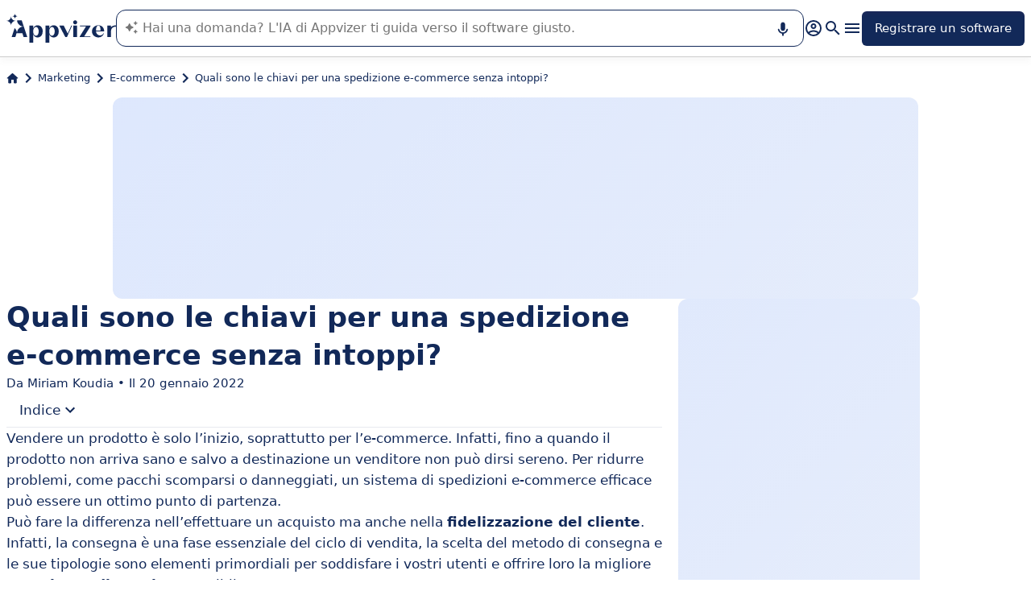

--- FILE ---
content_type: text/html
request_url: https://www.appvizer.it/rivista/marketing/e-commerce/spedizione-ecommerce
body_size: 31660
content:
<!DOCTYPE html><html lang="it" data-astro-cid-upekzwec> <head><meta charset="UTF-8"><meta name="viewport" content="width=device-width, initial-scale=1.0"><link rel="icon" href="https://assets.appvizer.com/_img/appvizer-icon.svg"><link rel="preload" as="image" href="https://assets.appvizer.com/_img/appvizer-logo-blue.svg"><title>Spedizione e-commerce: come stabilire il prezzo e che tipo di spedizione scegliere?</title><meta property="og:title" content="Spedizione e-commerce: come stabilire il prezzo e che tipo di spedizione scegliere?"><meta property="twitter:title" content="Spedizione e-commerce: come stabilire il prezzo e che tipo di spedizione scegliere?"><meta property="og:type" content="website"><meta property="og:site_name" content="Appvizer"><meta property="og:locale" content="it"><meta property="twitter:site" content="appvizer_IT"><meta property="twitter:creator" content="@appvizer"><meta property="fb:app_id" class="astro-upekzwec" content="429078460823325"><meta property="fb:app_id" id="meta-fb-admin-Colin" class="astro-upekzwec" content="100000961422441"><meta property="fb:app_id" id="meta-fb-admin-Fabien" class="astro-upekzwec" content="100012648760275"><link rel="canonical" href="https://www.appvizer.it/rivista/marketing/e-commerce/spedizione-ecommerce"><meta property="og:url" content="https://www.appvizer.it/rivista/marketing/e-commerce/spedizione-ecommerce"><meta name="description" content="Vuoi saperne di più sui metodi di spedizione e-commerce,come stabilire il prezzo e che metodo di spedizione scegliere? Appvizer ti spiega tutto in questo articolo!"><meta name="og:description" content="Vuoi saperne di più sui metodi di spedizione e-commerce,come stabilire il prezzo e che metodo di spedizione scegliere? Appvizer ti spiega tutto in questo articolo!"><meta name="twitter:description" content="Vuoi saperne di più sui metodi di spedizione e-commerce,come stabilire il prezzo e che metodo di spedizione scegliere? Appvizer ti spiega tutto in questo articolo!"><meta name="og:image" content="https://media.appvizer.com/articles/41280511/cover/it/cover-picture.webp"><meta name="twitter:image" content="https://media.appvizer.com/articles/41280511/cover/it/cover-picture.webp"><link rel="alternate" hreflang="it" href="https://www.appvizer.it/rivista/marketing/e-commerce/spedizione-ecommerce"><link rel="alternate" hreflang="fr" href="https://www.appvizer.fr/magazine/marketing/ecommerce/mode-de-livraison"><meta name="appvizer-page-type" content="Article"><meta name="appvizer-article-id" content="41280511"><meta name="appvizer-gc-id" content="gc7"><meta name="appvizer-gc-name" content="Marketing"><meta name="appvizer-sc-id" content="sc36"><meta name="appvizer-sc-name" content="E-commerce"><meta name="semantic-type" content="How to"><meta name="tech-auctions-configuration" content="{&#34;category&#34;:{&#34;id&#34;:&#34;sc36&#34;,&#34;name&#34;:&#34;E-commerce&#34;},&#34;isMagazine&#34;:true}"><script type="application/ld+json">{"@context":"https://schema.org","@graph":[{"@type":"Article","publisher":{"@type":"Organization","name":"Appvizer","sameAs":["https://www.facebook.com/appvizer.it","https://twitter.com/appvizer_it","https://www.linkedin.com/company/appvizer-it","https://www.youtube.com/c/Appvizer"],"url":"https://www.appvizer.it","logo":"https://www.appvizer.it/_img/appvizer-icon.svg"},"headline":"Spedizione e-commerce: come stabilire il prezzo e che tipo di spedizione scegliere?","mainEntityOfPage":{"@type":"WebPage","@id":"https://www.appvizer.it/rivista/marketing/e-commerce/spedizione-ecommerce"},"description":"Vuoi saperne di più sui metodi di spedizione e-commerce,come stabilire il prezzo e che metodo di spedizione scegliere? Appvizer ti spiega tutto in questo articolo!","author":{"@type":"Person","name":"Miriam Koudia"},"image":"https://media.appvizer.com/articles/41280511/cover/it/cover-picture.webp","datePublished":"2022-01-20","dateCreated":"2022-01-20","dateModified":"2022-01-20"},{"@type":"BreadcrumbList","itemListElement":[{"@type":"ListItem","position":1,"name":"Home","item":"https://www.appvizer.it"},{"@type":"ListItem","position":2,"name":"Marketing","item":"https://www.appvizer.it/rivista/marketing"},{"@type":"ListItem","position":3,"name":"E-commerce","item":"https://www.appvizer.it/rivista/marketing/e-commerce"},{"@type":"ListItem","position":4,"name":"Quali sono le chiavi per una spedizione e-commerce senza intoppi?"}]}]}</script><meta name="tech-domain" content="IT"><meta name="tech-translations-resources" content="{&#34;IT&#34;:{&#34;BASELINE&#34;:&#34;<span class=\&#34;highlighted\&#34;>Appvizer</span>, l'esperto che <span class=\&#34;highlighted\&#34;>trova</span> il vostro software professionale&#34;,&#34;HOME.LATEST_ARTICLES&#34;:&#34;Ultimi articoli&#34;,&#34;HOME.SEE_ALL_ARTICLES&#34;:&#34;Vedere tutti gli articoli&#34;,&#34;HOME.RESOURCES&#34;:&#34;Risorse&#34;,&#34;HOME.SEE_ALL_RESOURCES&#34;:&#34;Vedere tutte le risorse&#34;,&#34;HOME.MOST_VIEWED&#34;:&#34;I più consultati&#34;,&#34;HOME.TOP_CATEGORY&#34;:&#34;Top categorie&#34;,&#34;HOME.SOFTWARE_PRESENTATION.TITLE&#34;:&#34;Software del momento&#34;,&#34;HOME.SOFTWARE_CATEGORIES&#34;:&#34;Categorie software&#34;,&#34;HOME.SOFTWARE_CATEGORY&#34;:&#34;Software di {title}&#34;,&#34;HOME.SCROLL_LABEL&#34;:&#34;Trova il software che fa per te&#34;,&#34;HOME.DESKTOP_SUB_BASELINE&#34;:&#34;La nostra <span class=\&#34;highlighted\&#34;>AI progettata per i professionisti</span> consiglia <span class=\&#34;highlighted\&#34;>gli strumenti SaaS giusti</span>, grazie a migliaia di analisi di Appvizer e ai contenuti degli esperti.&#34;,&#34;HOME.MOBILE_SUB_BASELINE&#34;:&#34;La nostra <span class=\&#34;highlighted\&#34;>AI progettata per i professionisti</span> consiglia <span class=\&#34;highlighted\&#34;>gli strumenti SaaS giusti</span>.&#34;,&#34;HOME.ASK_INFO&#34;:&#34;Più precisa è la domanda, migliore è la risposta dell'IA (più righe con <span class=\&#34;highlighted\&#34;>shift + enter</span>).&#34;,&#34;NOT_FOUND.META.TITLE&#34;:&#34;Appvizer - Pagina non trovata&#34;,&#34;ARTICLE.TAGS.GUEST&#34;:&#34;Parola all'esperto&#34;,&#34;ARTICLE.TAGS.HOW_TO&#34;:&#34;Consigli&#34;,&#34;ARTICLE.TAGS.DEFINITION&#34;:&#34;Definizioni&#34;,&#34;ARTICLE.TAGS.SOFTWARE&#34;:&#34;Software&#34;,&#34;ARTICLE.TAGS.SOFTWARE_COMPARISON&#34;:&#34;Confronto software&#34;,&#34;ARTICLE.TAGS.MODEL&#34;:&#34;Modello&#34;,&#34;ARTICLE.TAGS.UPCOMING_WEBINAR&#34;:&#34;Prossimo webinar&#34;,&#34;ARTICLE.TAGS.WHITE_PAPER&#34;:&#34;White paper&#34;,&#34;ARTICLE.TAGS.NEWS&#34;:&#34;News&#34;,&#34;ARTICLE.TAGS.WEBINAR&#34;:&#34;Webinar&#34;,&#34;ARTICLE.TABLE_OF_CONTENTS_TITLE&#34;:&#34;Indice&#34;,&#34;ARTICLE.TOPIC_RELATED_ARTICLES_TITLE&#34;:&#34;Articoli sullo stesso argomento&#34;,&#34;ARTICLE.EXPERT_THOUGHT_TITLE&#34;:&#34;L'opinione dell'esperto&#34;,&#34;ARTICLE.SEE_ALSO_TITLE&#34;:&#34;Leggere anche&#34;,&#34;ARTICLE.VIEW_SOFTWARE&#34;:&#34;Scheda software&#34;,&#34;ARTICLE.PUBLICATION_DATE&#34;:&#34;Il {creationDate}&#34;,&#34;ARTICLE.BY_AUTHOR&#34;:&#34;Da {authorFirstname} {authorLastname}&#34;,&#34;ARTICLE.QUOTED_SOFTWARE&#34;:&#34;I migliori strumenti per te&#34;,&#34;ARTICLE.PROMOTED_SOFTWARE&#34;:&#34;Selezione software&#34;,&#34;ARTICLE.LOAD_MORE&#34;:&#34;Caricare più articoli&#34;,&#34;ARTICLE.LOADING&#34;:&#34;Caricamento...&#34;,&#34;ARTICLE.GUEST_ARTICLE_INFORMATION&#34;:&#34;Articolo Guest. Appvizer accoglie occasionalmente degli esperti. Sono indipendenti dalla redazione di Appvizer e condividono le loro esperienze e opinioni personali. I commenti in questo articolo sono quelli dell'autore e non riflettono le opinioni di Appvizer.&#34;,&#34;ARTICLE.FREE_RESOURCE&#34;:&#34;Risorse gratuite&#34;,&#34;ARTICLE.VALIDATED_BY&#34;:&#34;Approvato da&#34;,&#34;ARTICLE.AUTHORED_BY&#34;:&#34;Da&#34;,&#34;ARTICLE.DIRECTORY_LINK_TITLE&#34;:&#34;Scopri il nostro catalogo completo {categoryName}&#34;,&#34;ARTICLE.DIRECTORY_LINK_LABEL&#34;:&#34;Vedi tutti i software&#34;,&#34;ARTICLE.GENERATION_TRANSLATION_FROM_FR&#34;:&#34;Articolo tradotto dal francese&#34;,&#34;ARTICLE.GENERATION_TRANSLATION_FROM_BR&#34;:&#34;Articolo tradotto dal portoghese&#34;,&#34;ARTICLE.GENERATION_TRANSLATION_FROM_ES&#34;:&#34;Articolo tradotto dallo spagnolo&#34;,&#34;ARTICLE.GENERATION_TRANSLATION_FROM_DE&#34;:&#34;Articolo tradotto dal tedesco&#34;,&#34;ARTICLE.GENERATION_TRANSLATION_FROM_UK&#34;:&#34;Articolo tradotto dall'inglese&#34;,&#34;ARTICLE.GENERATION_TRANSLATION_FROM_COM&#34;:&#34;Articolo tradotto dall'inglese&#34;,&#34;ARTICLE.GENERATION_TRANSLATION_FROM_IT&#34;:&#34;Articolo tradotto dall'italiano&#34;,&#34;SOFTWARE.LABEL&#34;:&#34;Software&#34;,&#34;SOFTWARE.REVIEWS_LABEL&#34;:&#34;{reviewsCount} recensioni&#34;,&#34;SOFTWARE.NO_REVIEW_LABEL&#34;:&#34;Nessuna recensione degli utenti&#34;,&#34;SOFTWARE.REVIEWS_BASED_ON_LABEL&#34;:&#34;Sulla base di <span class=\&#34;bold\&#34;>{reviewsCount} recensioni</span>&#34;,&#34;SOFTWARE.REVIEWS_INFORMATION_TOOLTIP&#34;:&#34;Per facilitare la ricerca di un software, Appvizer calcola questa valutazione complessiva in base alle recensioni verificate degli utenti lasciate sui principali siti di settore.&#34;,&#34;SOFTWARE.REVIEWS_LABEL_ALTERNATIVE&#34;:&#34;{rating} ({reviewsCount} recensioni)&#34;,&#34;SOFTWARE.REVIEWS_REPLY_LABEL&#34;:&#34;Risposta della Software House&#34;,&#34;SOFTWARE.REDIRECTION_LABEL&#34;:&#34;Per saperne di più su {name}&#34;,&#34;SOFTWARE.REDIRECTION_LABEL_ALTERNATIVE&#34;:&#34;Per saperne di più&#34;,&#34;SOFTWARE.CTA_LABEL&#34;:&#34;VISITARE IL SITO WEB&#34;,&#34;SOFTWARE.THANK_YOU_FOR_INTEREST&#34;:&#34;Grazie per l'interesse!&#34;,&#34;SOFTWARE.CONTACT_FORM_ALREADY_SUBMITTED&#34;:&#34;La tua richiesta di contatto è già stata inoltrata a {name}.&#34;,&#34;SOFTWARE.RESOURCE_FORM_ALREADY_SUBMITTED&#34;:&#34;Il tuo documento è già in arrivo, controlla la tua casella di posta elettronica.&#34;,&#34;SOFTWARE.CONTACT_LABEL&#34;:&#34;Contattare {name}&#34;,&#34;SOFTWARE.SEE_THE_SOFTWARE&#34;:&#34;VEDI SOFTWARE&#34;,&#34;SOFTWARE.SEE_ALL_SOFTWARE&#34;:&#34;Vedere tutti i software&#34;,&#34;SOFTWARE.SEE_ALL_SOFTWARE_OF_CATEGORY&#34;:&#34;Vedere tutti i software {category}&#34;,&#34;SOFTWARE.BACK_TO_SOFTWARE&#34;:&#34;Ritornare a {name}&#34;,&#34;SOFTWARE.FEATURES&#34;:&#34;Funzionalità&#34;,&#34;SOFTWARE.ALTERNATIVES_LABEL&#34;:&#34;Alternative clienti a {name}&#34;,&#34;SOFTWARE.ALTERNATIVES_SHORT_LABEL&#34;:&#34;Alternative a {name}&#34;,&#34;SOFTWARE.DOWNLOADABLE_RESOURCES_LABEL&#34;:&#34;{name}: le migliori risorse&#34;,&#34;SOFTWARE.COMPARISONS_TITLE&#34;:&#34;Compara {name} a un altro software&#34;,&#34;SOFTWARE.REVIEWS_NAME_LABEL&#34;:&#34;Recensioni clienti su {name}&#34;,&#34;SOFTWARE.REVIEWS_NAME_SHORT_LABEL&#34;:&#34;Recensioni su {name}&#34;,&#34;SOFTWARE.CREATE_REVIEW&#34;:&#34;Lascia una recensione&#34;,&#34;SOFTWARE.RECLAIM_LABEL&#34;:&#34;Rivendicare questa pagina&#34;,&#34;SOFTWARE.INFOS&#34;:&#34;Informazioni su{name}&#34;,&#34;SOFTWARE.EDITED_BY&#34;:&#34;Software sviluppato da {provider}&#34;,&#34;SOFTWARE.DATA_LOCATIONS&#34;:&#34;Dati ospitati nei seguenti paesi : &#34;,&#34;SOFTWARE.LANGUAGES&#34;:&#34;Elenco delle langue disponibili : &#34;,&#34;SOFTWARE.CERTIFICATIONS&#34;:&#34;Certificazioni :&#34;,&#34;SOFTWARE.STRENGTHS&#34;:&#34;I vantaggi&#34;,&#34;SOFTWARE.ALL_MEDIA&#34;:&#34;Tutti i media&#34;,&#34;SOFTWARE.SCREENSHOTS&#34;:&#34;Screenshot&#34;,&#34;SOFTWARE.EDITIONS_LABEL&#34;:&#34;{name}: I prezzi&#34;,&#34;SOFTWARE.EDITIONS_REDIRECTION_COMPARE&#34;:&#34;Confrontare tutte le funzionalità&#34;,&#34;SOFTWARE.EDITIONS_REDIRECTION_DISPLAY&#34;:&#34;Mostrare tutte le funzionalità&#34;,&#34;SOFTWARE.ALTERNATIVES_REDIRECTION&#34;:&#34;Vedere tutte le alternative&#34;,&#34;SOFTWARE.PRESENTATION&#34;:&#34;In sintesi&#34;,&#34;SOFTWARE.EDITIONS&#34;:&#34;Prezzi&#34;,&#34;SOFTWARE.ALTERNATIVES&#34;:&#34;Alternative&#34;,&#34;SOFTWARE.RESOURCES_TITLE&#34;:&#34;Risorse&#34;,&#34;SOFTWARE.CERTIFIED_REVIEW&#34;:&#34;Recensione verificata&#34;,&#34;SOFTWARE.REVIEWS_REDIRECTION&#34;:&#34;Vedere tutte le recensioni&#34;,&#34;SOFTWARE.TEST&#34;:&#34;Test completo&#34;,&#34;SOFTWARE.TEST_OPINION&#34;:&#34;Il parere di Appvizer&#34;,&#34;SOFTWARE.TEST_TARGET&#34;:&#34;A chi si rivolge {name}?&#34;,&#34;SOFTWARE.TEST_FEATURE&#34;:&#34;Quali sono le funzionalità {name}?&#34;,&#34;SOFTWARE.TEST_HIGHLIGHT&#34;:&#34;Punti forti di {name}&#34;,&#34;SOFTWARE.SEE_MORE_RESOURCES&#34;:&#34;Visualizza più risorse&#34;,&#34;SOFTWARE.SUBMIT_REVIEW&#34;:&#34;Lascia una recensione&#34;,&#34;SOFTWARE.NO_REVIEWS_LABEL&#34;:&#34;Nessuna recensione, sii il primo a lasciare una recensione.&#34;,&#34;SOFTWARE.REVIEW_TITLE_PLACEHOLDER&#34;:&#34;Titolo della recensione&#34;,&#34;SOFTWARE.REVIEW_BODY_PLACEHOLDER&#34;:&#34;Lascia un commento&#34;,&#34;SOFTWARE.LOGGED_AS&#34;:&#34;Connesso come {username}&#34;,&#34;SOFTWARE.REVIEW_ERROR&#34;:&#34;Inserisci una valutazione, un titolo e un commento alla tua recensione.&#34;,&#34;SOFTWARE.REVIEW_SAVED&#34;:&#34;La recensione è stata registrata, è in attesa dell'approvazione del moderatore.&#34;,&#34;SOFTWARE.REVIEW_FAILED&#34;:&#34;La recensione non è stata registrata, riprovare.&#34;,&#34;SOFTWARE.CANCEL_REVIEW&#34;:&#34;Annullare&#34;,&#34;SOFTWARE.REPLY_LABEL&#34;:&#34;Rispondere&#34;,&#34;SOFTWARE.REPLY_SAVED&#34;:&#34;La tua risposta è stata presa in conto, sarà presto online&#34;,&#34;SOFTWARE.REPLY_FAILED&#34;:&#34;La risposta è stata registrata, è in attesa dell'approvazione del moderatore.&#34;,&#34;SOFTWARE.REPLY_ERROR&#34;:&#34;La risposta non è stata registrata, riprovare&#34;,&#34;SOFTWARE.SUBMIT_REPLY&#34;:&#34;Pubblicare la mia risposta&#34;,&#34;SOFTWARE.REVIEW_PUBLISHED_AT&#34;:&#34;pubblicazione il {date}&#34;,&#34;SOFTWARE.SEE_LESS&#34;:&#34;Vedere meno&#34;,&#34;SOFTWARE.SEE_MORE&#34;:&#34;Vedere più&#34;,&#34;SOFTWARE.REVIEWS&#34;:&#34;Recensione&#34;,&#34;SOFTWARE.REVIEWS_SUMMARY&#34;:&#34;Recensioni&#34;,&#34;SOFTWARE.PRESENTATION_LABEL&#34;:&#34;{name}: in sintesi&#34;,&#34;SOFTWARE.SOFTWARE_OF_CATEGORY&#34;:&#34;Software di {categoryNameLowercase}&#34;,&#34;SOFTWARE.RESOURCES&#34;:&#34;Risorse legate a {name}&#34;,&#34;SOFTWARE.META.TITLE&#34;:&#34;Recensioni di {name} : Recensioni, prezzi &#38; funzionalità | Appvizer&#34;,&#34;SOFTWARE.META.DESCRIPTION&#34;:&#34;Scopri {name} con Appvizer: Recensioni degli utenti, prezzi e caratteristiche. Scopri il miglior software {categoryName} su Appvizer&#34;,&#34;SOFTWARE.ALTERNATIVES_MOBILE&#34;:&#34;Potrebbe interessanti anche&#34;,&#34;SOFTWARE.ALTERNATIVES_PAGE.META.TITLE&#34;:&#34;Alternative a {name} : Confronta software simili | Appvizer&#34;,&#34;SOFTWARE.ALTERNATIVES_PAGE.META.DESCRIPTION&#34;:&#34;Confronta le alternative a {name} e trova il miglior software per le tue esigenze con Appvizer&#34;,&#34;SOFTWARE.ALTERNATIVES_PAGE.TITLE&#34;:&#34;Alternative a {name}&#34;,&#34;SOFTWARE.REVIEWS_PAGE.META.TITLE&#34;:&#34;{name} : Vedi tutte le recensioni degli utenti | Appvizer&#34;,&#34;SOFTWARE.REVIEWS_PAGE.META.DESCRIPTION&#34;:&#34;Guarda tutte le recensioni degli utenti di {name}: recensioni verificate degli utenti con Appvizer&#34;,&#34;SOFTWARE.REVIEWS_PAGE.TITLE&#34;:&#34;Recensioni utenti {name}&#34;,&#34;SOFTWARE.REVIEWS_PAGE.REVIEWS_APPVIZER_INFORMATION_TOOLTIP&#34;:&#34;Le recensioni lasciate su Appvizer sono controllate dal nostro team che controlla l'autenticità dell'autore.&#34;,&#34;SOFTWARE.ALTERNATIVES_TOP_LABEL&#34;:&#34;Software simili&#34;,&#34;SOFTWARE.RELATED_ARTICLES&#34;:&#34;Articoli correlati a {name}&#34;,&#34;SOFTWARE.CLAIM_SOFTWARE_CATCH_PHRASE&#34;:&#34;Sei l'editore di questo software?&#34;,&#34;SOFTWARE.TEST_TITLE&#34;:&#34;{name}: Il test completo&#34;,&#34;SOFTWARE.SEE_MORE_FEATURE&#34;:&#34;Più funzionalità&#34;,&#34;SOFTWARE.INFORMATION_BLOCK_TITLE&#34;:&#34;Buono a sapersi&#34;,&#34;SOFTWARE.WARNING_BLOCK_TITLE&#34;:&#34;Attenzione&#34;,&#34;SOFTWARE.APPVIZER_REVIEWS_NAME_LABEL&#34;:&#34;Recensioni degli utenti Appvizer ({nbReviews})&#34;,&#34;SOFTWARE.VIDEO&#34;:&#34;Video&#34;,&#34;SOFTWARE.ARTICLE_MENTIONING_IT&#34;:&#34;{name}: gli articoli che ne parlano&#34;,&#34;SOFTWARE.WEAKNESSES&#34;:&#34;Gli inconvenienti&#34;,&#34;SOFTWARE.SCREENSHOT&#34;:&#34;Screenshot&#34;,&#34;SOFTWARE.READ_ANALYSIS&#34;:&#34;Leggere la nostra analisi su {name}&#34;,&#34;SOFTWARE.TO_SOFTWARE_WEBSITE&#34;:&#34;Verso il sito web di {name}&#34;,&#34;SOFTWARE.TO_SOFTWARE_PAGE&#34;:&#34;Verso la scheda prodotto di {name}&#34;,&#34;SOFTWARE.CONTACT&#34;:&#34;Contattare&#34;,&#34;SOFTWARE.STRENGTHS_OF_SOFTWARE&#34;:&#34;I punti di forza di {name}&#34;,&#34;SOFTWARE.OPTION.FREE_TRIAL&#34;:&#34;Prova gratuita&#34;,&#34;SOFTWARE.OPTION.FREE_DEMO&#34;:&#34;Demo gratuita&#34;,&#34;SOFTWARE.OPTION.FREE_VERSION&#34;:&#34;Versione gratuita&#34;,&#34;SOFTWARE.PRICE.PAID_VERSION_FROM&#34;:&#34;Versione a pagamento da&#34;,&#34;SOFTWARE.PRICE.PRICE_ON_DEMAND&#34;:&#34;Precio bajo solicitud&#34;,&#34;SOFTWARE.CONTACT_FORM_BOTTOM_TEXT_WITHOUT_VENDOR&#34;:&#34;Appvizer si impegna a prendersi cura dei vostri dati sensibili. Accetto di essere contattato dall'azienda di {name}, designato dal termine \&#34;Venditore\&#34; nella politica sulla privacy e sui <a href=\&#34;https://www.appvizer.it/chi-siamo/condizioni-generali-dutilizzo\&#34; target=\&#34;_blank\&#34;> termini e condizioni generali </a>di Appvizer&#34;,&#34;SOFTWARE.CONTACT_FORM_BOTTOM_TEXT_WITH_VENDOR&#34;:&#34;Appvizer si impegna a prendersi cura dei vostri dati sensibili. Accetto di essere contattato da {vendorName}, sotto la marca di {name}, designato dal termine \&#34;Venditore\&#34; nella politica sulla privacy e sui <a href=\&#34;https://www.appvizer.it/chi-siamo/condizioni-generali-dutilizzo\&#34; target=\&#34;_blank\&#34;> termini e condizioni generali </a>di Appvizer&#34;,&#34;SOFTWARE.MORE_DETAILS&#34;:&#34;Più dettagli&#34;,&#34;SOFTWARE.APPVIZER_REVIEW&#34;:&#34;Il consiglio di Appvizer&#34;,&#34;SOFTWARE.STRENGTHS_SHORT_LABEL&#34;:&#34;Vantaggi&#34;,&#34;SOFTWARE.COVER_TITLE&#34;:&#34;Recensioni {name}: {teaser} - Appvizer&#34;,&#34;SOFTWARE.NO_ALTERNATIVES_FOUND&#34;:&#34;Al momento non abbiamo ancora individuato alternative a {name}, ma i nostri team analizzano costantemente le nuove soluzioni disponibili. Questa pagina verrà aggiornata non appena saranno individuate nuove soluzioni pertinenti. Torna presto a scoprire eventuali novità!&#34;,&#34;EDITION.PRICE.PRICE&#34;:&#34;Prezzi&#34;,&#34;EDITION.PRICE.MAX_USERS&#34;:&#34;{maxUsers, plural, =0{/utenti illimitati} one {/utenti} other{/# utenti}}&#34;,&#34;EDITION.PRICE.ASK&#34;:&#34;su domanda&#34;,&#34;EDITION.PRICE.FREE&#34;:&#34;Gratis&#34;,&#34;EDITION.PRICE.PERIOD.MONTHLY&#34;:&#34;/mese&#34;,&#34;EDITION.PRICE.PERIOD.YEARLY&#34;:&#34;/anno&#34;,&#34;EDITION.PRICE.PERIOD.ONCE&#34;:&#34; &#34;,&#34;EDITION.OTHER_FEATURES&#34;:&#34; + {nbOtherFeatures} altre funzionalità&#34;,&#34;EDITION.UNLIMITED_MAX_USER&#34;:&#34;/utenti illimitati&#34;,&#34;EDITION.MULTIPLE_MAX_USER&#34;:&#34;/{maxUsers} utenti&#34;,&#34;EDITION.ONE_MAX_USER&#34;:&#34;/utenti&#34;,&#34;REGISTER&#34;:&#34;Registrare un software&#34;,&#34;DOWNLOAD&#34;:&#34;Download&#34;,&#34;COMPARISON&#34;:&#34;{softwareName1} vs {softwareName2}&#34;,&#34;DURATION_LIGHT&#34;:&#34;{hours, select, 0 {} other {{hours}h}}{minutes, select, 0 {} other {{minutes}{hours, select, 0 { minuti} other {m}}}}&#34;,&#34;LANGUAGE.IN_PT&#34;:&#34;In portoghese&#34;,&#34;LANGUAGE.IN_DE&#34;:&#34;In tedesco&#34;,&#34;LANGUAGE.IN_EN&#34;:&#34;In inglese&#34;,&#34;LANGUAGE.IN_ES&#34;:&#34;In spagnolo&#34;,&#34;LANGUAGE.IN_FR&#34;:&#34;In francese&#34;,&#34;LANGUAGE.IN_IT&#34;:&#34;In italiano&#34;,&#34;FOOTER.ABOUT&#34;:&#34;Su di noi&#34;,&#34;FOOTER.TRANSPARENCY&#34;:&#34;Trasparenza&#34;,&#34;FOOTER.PRIVACY&#34;:&#34;Privacy&#34;,&#34;FOOTER.LEGAL_NOTICE&#34;:&#34;Privacy&#34;,&#34;FOOTER.TERMS&#34;:&#34;Termini d'utilizzo&#34;,&#34;FOOTER.COMPARATOR&#34;:&#34;Confronto software&#34;,&#34;FOOTER.TRENDS&#34;:&#34;Trend&#34;,&#34;FOOTER.EDITOR&#34;:&#34;Il mio account&#34;,&#34;FOOTER.PARTNERS&#34;:&#34;Software House&#34;,&#34;FOOTER.LANGUAGE&#34;:&#34;Lingua:&#34;,&#34;FOOTER.SOFTWARE&#34;:&#34;Software&#34;,&#34;FOOTER.MAGAZINE_SITEMAP&#34;:&#34;Rivista&#34;,&#34;FOOTER.HELP_CENTER&#34;:&#34;Help Center&#34;,&#34;NEWSLETTER.EMAIL&#34;:&#34;Email&#34;,&#34;NEWSLETTER.TITLE&#34;:&#34;Work Smarter by Appvizer&#34;,&#34;NEWSLETTER.TITLE_ALTERNATIVE_1&#34;:&#34;Work Smarter : la newsletter Appvizer&#34;,&#34;NEWSLETTER.TEXT&#34;:&#34;Tendenze e consigli per essere più efficienti al lavoro, direttamente nella tua casella di posta elettronica.&#34;,&#34;NEWSLETTER.BUTTON&#34;:&#34;Iscriviti&#34;,&#34;NEWSLETTER.ERROR.EMAIL_REQUIRED&#34;:&#34;Inserire un indirizzo e-mail.&#34;,&#34;NEWSLETTER.ERROR.EMAIL_INVALID&#34;:&#34;Inserire un indirizzo e-mail valido.&#34;,&#34;SEARCH.PLACEHOLDER&#34;:&#34;Ricerca software e articoli&#34;,&#34;SEARCH.FEATURE_CONTEXT&#34;:&#34;in {type} › {context}&#34;,&#34;SEARCH.CATEGORY_COUNT&#34;:&#34;{count} Software&#34;,&#34;SEARCH.CATEGORY_LABEL&#34;:&#34;Software per {name}&#34;,&#34;SEARCH.LABEL&#34;:&#34;La tua ricerca&#34;,&#34;SEARCH.ALL_TAB&#34;:&#34;Tutto&#34;,&#34;SEARCH.ARTICLE_TAG&#34;:&#34;Articolo&#34;,&#34;SEARCH.ARTICLES_TAB&#34;:&#34;Articoli&#34;,&#34;SEARCH.SOFTWARE_TAG&#34;:&#34;Software&#34;,&#34;SEARCH.SOFTWARE_TAB&#34;:&#34;Software&#34;,&#34;SEARCH.RESOURCE_TAG&#34;:&#34;Risorsa&#34;,&#34;SEARCH.RESOURCES_TAB&#34;:&#34;Risorse&#34;,&#34;SEARCH.PROMOTED_TAG&#34;:&#34;Annuncio&#34;,&#34;SEARCH.COMPARISON_TAG&#34;:&#34;Comparativo&#34;,&#34;SEARCH.TOPIC_TAG&#34;:&#34;Rubrica&#34;,&#34;SEARCH.MORE_RESULTS&#34;:&#34;Mostra più risultati&#34;,&#34;SEARCH.ASSOCIATED_SEARCH&#34;:&#34;Ricerche associate&#34;,&#34;SEARCH.NO_RESULTS_TITLE&#34;:&#34;Spiacente, nessun risultato corrispondente alla tua ricerca&#34;,&#34;SEARCH.ERROR_TITLE&#34;:&#34;Spiacenti, si è verificato un errore durante la tua ricerca&#34;,&#34;SEARCH.CHECK_SEARCH&#34;:&#34;Controlla la tua ricerca o prova un'altra parola chiave.&#34;,&#34;SEARCH.META_TITLE&#34;:&#34;Ricerca - Appvizer&#34;,&#34;HEADER.ACCOUNT.LOGIN&#34;:&#34;Login&#34;,&#34;HEADER.ACCOUNT.MENU.MY_ACCOUNT&#34;:&#34;Il mio account&#34;,&#34;HEADER.ACCOUNT.MENU.MY_SOFTWARE&#34;:&#34;I miei software&#34;,&#34;HEADER.ACCOUNT.MENU.MY_ANALYSIS&#34;:&#34;I miei analytics&#34;,&#34;HEADER.ACCOUNT.MENU.CRM&#34;:&#34;CRM&#34;,&#34;HEADER.ACCOUNT.MENU.VENDORS&#34;:&#34;Sviluppatori&#34;,&#34;HEADER.ACCOUNT.MENU.USERS&#34;:&#34;Utenti&#34;,&#34;HEADER.ACCOUNT.MENU.SOFTWARE&#34;:&#34;Servizi&#34;,&#34;HEADER.ACCOUNT.MENU.FEATURES&#34;:&#34;Funzionalità&#34;,&#34;HEADER.ACCOUNT.MENU.CONTENT&#34;:&#34;Contenuti&#34;,&#34;HEADER.ACCOUNT.MENU.SOFTWARE_GROUP&#34;:&#34;Gruppi software&#34;,&#34;HEADER.ACCOUNT.MENU.TESTS&#34;:&#34;Test&#34;,&#34;HEADER.ACCOUNT.MENU.MY_LEADS&#34;:&#34;I miei leads&#34;,&#34;HEADER.ACCOUNT.MENU.MY_PLANS&#34;:&#34;I miei piani&#34;,&#34;HEADER.ACCOUNT.MENU.PLANS&#34;:&#34;Piani&#34;,&#34;HEADER.ACCOUNT.MENU.MY_AUCTIONS&#34;:&#34;Le mie aste&#34;,&#34;HEADER.ACCOUNT.MENU.LOGOUT&#34;:&#34;Esci&#34;,&#34;HEADER.ASK_INFO&#34;:&#34;Più precisa è la domanda, migliore è la risposta dell'IA (più righe con <span class=\&#34;highlighted\&#34;>shift + enter</span>).<br />\nL'IA di Appvizer vi guida nell'utilizzo o nella scelta di un software SaaS per la vostra azienda.&#34;,&#34;FR&#34;:&#34;France (Français)&#34;,&#34;COM&#34;:&#34;United States (English)&#34;,&#34;UK&#34;:&#34;United Kingdom (English)&#34;,&#34;ES&#34;:&#34;España (Español)&#34;,&#34;DE&#34;:&#34;Deutschland (Deutsch)&#34;,&#34;IT&#34;:&#34;Italia (Italiano)&#34;,&#34;BR&#34;:&#34;Brasil (Português)&#34;,&#34;NAVIGATION.ACTIVITY_AREA&#34;:&#34;Settore d'attività&#34;,&#34;NAVIGATION.ALL_ARTICLES_AND_SOFTWARES&#34;:&#34;Tutti i software e articoli&#34;,&#34;NAVIGATION.NO_ARTICLE_TO_DISPLAY&#34;:&#34;Nessun articolo disponibile&#34;,&#34;NAVIGATION.SEE_ALL_ARTICLES&#34;:&#34;Vai a tutti gli articoli&#34;,&#34;NAVIGATION.NO_SOFTWARE_TO_DISPLAY&#34;:&#34;Nessun software disponibile&#34;,&#34;NAVIGATION.SEE_ALL_SOFTWARES&#34;:&#34;Vai a tutti i software&#34;,&#34;NAVIGATION.BACK&#34;:&#34;Indietro&#34;,&#34;BREADCRUMB.BASE_URL&#34;:&#34;Home&#34;,&#34;CATEGORY.SIBLING_CATEGORIES&#34;:&#34;{name} : le altre categorie da esplorare&#34;,&#34;CATEGORY.SOFTWARE_GUIDE&#34;:&#34;{name} : le nostre guide software&#34;,&#34;CATEGORY.SOFTWARE_PRESENTATION.TITLE&#34;:&#34;{name} : i software del momento&#34;,&#34;CATEGORY.LATEST_ARTICLES&#34;:&#34;Ultimi articoli&#34;,&#34;CATEGORY.SELECTION_CATEGORIES.TITLE&#34;:&#34;{name} : le categorie più popolari&#34;,&#34;CATEGORY.SELECTION_CATEGORIES.TITLE_MOBILE&#34;:&#34;Scegli una categoria&#34;,&#34;CATEGORY.SELECTION_CATEGORIES.TITLE_DESKTOP&#34;:&#34;Altre categorie&#34;,&#34;CATEGORY.TOPIC.HOW_TO&#34;:&#34;{name} : come occuparsene da A a Z?&#34;,&#34;CATEGORY.TOPIC.DEFINITION&#34;:&#34;{name} : capirne le basi&#34;,&#34;CATEGORY.TOPIC.SOFTWARE&#34;:&#34;{name} : trovare il software adatto&#34;,&#34;CATEGORY.SELECT_CHILD.TITLE&#34;:&#34;{name} : le categorie più popolari&#34;,&#34;CATEGORY.SELECT_CHILD.TITLE_MOBILE&#34;:&#34;Scegli una categoria&#34;,&#34;CATEGORY.SELECT_CHILD.TITLE_DESKTOP&#34;:&#34;Altre categorie&#34;,&#34;CATEGORY.POPULAR_SOFTWARE_CATEGORY.TITLE&#34;:&#34;{name} : listing dei software più popolari&#34;,&#34;CATEGORY.POPULAR_SOFTWARE_CATEGORY.DROPDOWN_LABEL&#34;:&#34;Altre categorie&#34;,&#34;CATEGORY.LOAD_MORE&#34;:&#34;Caricare più articoli&#34;,&#34;CATEGORY.LOADING&#34;:&#34;Caricamento...&#34;,&#34;CATEGORY.META.TITLE&#34;:&#34;{name} : Notizie, articoli, software e risorse aziendali&#34;,&#34;CATEGORY.META.DESCRIPTION&#34;:&#34;Tutte le ultime notizie, i test del software e le guide aziendali in {name} con Appvizer&#34;,&#34;CATEGORY.SEE_ALL_SOFTWARE&#34;:&#34;Vedi tutti i software&#34;,&#34;CATEGORY.ASSOCIATE_SOFTWARE_CATEGORY.TITLE&#34;:&#34;{name} : categorie associate&#34;,&#34;CATEGORY.ASSOCIATE_SOFTWARE_CATEGORY.SEE_MORE&#34;:&#34;Vedere più&#34;,&#34;CATEGORY.ASSOCIATE_SOFTWARE_CATEGORY.SEE_LESS&#34;:&#34;Vedere meno&#34;,&#34;META.TITLE&#34;:&#34;Strumento di comparazione software professionale gratuito | Appvizer&#34;,&#34;META.DESCRIPTION&#34;:&#34;Appvizer, il media che digitalizza l'azienda. 10.000 software + 2.000 trend e consigli per migliorare le performance al lavoro&#34;,&#34;TRANSPARENCY.LABEL&#34;:&#34;Per saperne di più&#34;,&#34;TRANSPARENCY.TEXT&#34;:&#34;La trasparenza è un valore fondamentale per Appvizer. Come media company, il nostro obiettivo è quello di fornire ai nostri lettori un contenuto utile e di qualità, che al tempo stesso permetta ad Appvizer di vivere di questo contenuto. Ecco perché ti invitiamo a scoprire il nostro business model.&#34;,&#34;DIRECTORY.TITLE&#34;:&#34;Software di {categoryName}&#34;,&#34;DIRECTORY.SOFTWARE_TITLE&#34;:&#34;Confrontare i software di {categoryName}&#34;,&#34;DIRECTORY.CATEGORY_REDIRECTION_LABEL&#34;:&#34;Bisogno di aiuto? Leggere tutti i nostri articoli di&#34;,&#34;DIRECTORY.ALL_SOFTWARE&#34;:&#34;Tutti i software&#34;,&#34;DIRECTORY.GUIDE&#34;:&#34;Guida all'acquisto&#34;,&#34;DIRECTORY.CATEGORY&#34;:&#34;Categorie&#34;,&#34;DIRECTORY.SUBCATEGORY&#34;:&#34;Sotto-categorie&#34;,&#34;DIRECTORY.BYKEYWORDS&#34;:&#34;Per parole chiave&#34;,&#34;DIRECTORY.DATALOCALISATION&#34;:&#34;Localizzazione dei dati&#34;,&#34;DIRECTORY.LANGUAGES&#34;:&#34;Lingue&#34;,&#34;DIRECTORY.FILTER&#34;:&#34;Filtro&#34;,&#34;DIRECTORY.FEATURES&#34;:&#34;Funzionalità&#34;,&#34;DIRECTORY.SUMMARY&#34;:&#34;Indice&#34;,&#34;DIRECTORY.PURCHASE_GUIDE&#34;:&#34;{categoryName} : guida all'acquisto&#34;,&#34;DIRECTORY.SUB_CATEGORIES_TITLE&#34;:&#34;Raffinare la mia ricerca di software di {categoryNameLowercase}&#34;,&#34;DIRECTORY.SIBLINGS_TITLE&#34;:&#34;{categoryName} : le altre categorie da scoprire&#34;,&#34;DIRECTORY.SEE_ALL_CATEGORIES&#34;:&#34;Vedere tutte le categorie&#34;,&#34;DIRECTORY.FILTER_PANEL.BUSINESS_FUNCTIONS_LABEL&#34;:&#34;Professione&#34;,&#34;DIRECTORY.FILTER_PANEL.SOFTWARE_CATEGORIES_LABEL&#34;:&#34;Categoria&#34;,&#34;DIRECTORY.FILTER_PANEL.FILTER&#34;:&#34;Filtra&#34;,&#34;DIRECTORY.META.TITLE&#34;:&#34;I {nbSoftware} migliori Software di {categoryName} in {currentYear} | Appvizer&#34;,&#34;DIRECTORY.META.DESCRIPTION&#34;:&#34;Scopri i {nbSoftware} migliori software di {categoryName} in {currentYear}. Confronta caratteristiche, integrazioni, interfaccia, assistenza clienti e prezzi su Appvizer.&#34;,&#34;DIRECTORY.SOFTWARE_LIST_TITLE&#34;:&#34;La nostra selezione di {nbSoftware} software di {categoryNameLowercase}&#34;,&#34;DIRECTORY.TABS.SOFTWARE_LIST&#34;:&#34;Tutti i software&#34;,&#34;DIRECTORY.TABS.GUIDE&#34;:&#34;Guida all'acquisto&#34;,&#34;DIRECTORY.TABS.FAQ&#34;:&#34;FAQ&#34;,&#34;DIRECTORY.TABS.ASSOCIATE_SOFTWARE_CATEGORY&#34;:&#34;Categorie associate&#34;,&#34;DIRECTORY.FAQ_TITLE&#34;:&#34;Software di {categoryName}: FAQ&#34;,&#34;DIRECTORY.GUIDE_TITLE&#34;:&#34;{categoryName} software: guida all'acquisto&#34;,&#34;TIMEZONE.DEFAULT&#34;:&#34;CET&#34;,&#34;SEE_MORE_DETAILS&#34;:&#34;Più dettagli&#34;,&#34;SEE_LESS_DETAILS&#34;:&#34;Meno dettagli&#34;,&#34;SOFWARE.COMPANY.SIZE.UNIQUE&#34;:&#34;Per le aziende di un impiegato&#34;,&#34;SOFWARE.COMPANY.SIZE.ALL&#34;:&#34;Per tutte le aziende&#34;,&#34;SOFWARE.COMPANY.SIZE.MORE_EMPLOYEE&#34;:&#34;Per tutte le aziende con più di {minUsers} impiegati&#34;,&#34;SOFWARE.COMPANY.SIZE.BETWEEN_EMPLOYEE&#34;:&#34;Per le aziende di {minUsers} a {maxUsers} impiegati&#34;,&#34;SOFTWARE_LIST_BLOCK.DISPLAY_FULLSCREEN&#34;:&#34;Visualizzare a schermo intero&#34;,&#34;SOFTWARE_LIST_BLOCK.INDEX_SEPARATOR&#34;:&#34;su&#34;,&#34;AN_ERROR_OCCURRED&#34;:&#34;Si è verificato un errore. Per favore, riprova più tardi.&#34;,&#34;CATEGORIES.TITLE&#34;:&#34;{nbCategories} Categorie software&#34;,&#34;CATEGORIES.REGISTER_LABEL&#34;:&#34;Il software non è ancora presente su Appvizer? Ottieni una pubblicazione gratis ora!&#34;,&#34;CATEGORIES.BREADCRUMB_LABEL&#34;:&#34;Tutte le categorie&#34;,&#34;ASK.PLACEHOLDER&#34;:&#34;Hai una domanda? L'IA di Appvizer ti guida verso il software giusto.&#34;,&#34;ASK.CITATIONS&#34;:&#34;Fonti&#34;,&#34;ASK.RELATED_QUESTIONS&#34;:&#34;Domande correlate&#34;,&#34;ASK.META_TITLE&#34;:&#34;Ask Appvizer - L'assistente IA che ti guida verso il software giusto&#34;,&#34;ASK.ERROR&#34;:&#34;Si è verificato un errore&#34;,&#34;ASK.RELATED_SOFTWARE&#34;:&#34;Software consigliato per te&#34;,&#34;ASK.DESKTOP_PLACEHOLDER&#34;:&#34;Hai una domanda? L'IA di Appvizer ti guida verso il software giusto.&#34;,&#34;ASK.MOBILE_PLACEHOLDER&#34;:&#34;Hai una domanda? La nostra IA ti risponderà.&#34;,&#34;ASK.PREVENT_AI_ERROR&#34;:&#34;Un'IA può sbagliare. Non dimenticate di verificare le risposte incrociando le vostre fonti.&#34;,&#34;ASK.MIC_TOOLTIP&#34;:&#34;Dettare&#34;,&#34;ASK.STOP_TOOLTIP&#34;:&#34;Interrompere la dettatura&#34;,&#34;ASK.SUBMIT_TOOLTIP&#34;:&#34;Inviare&#34;,&#34;COMPARE_SUBMIT_LABEL&#34;:&#34;Confronta i software selezionati&#34;,&#34;COMPARE_LABEL&#34;:&#34;Confronta&#34;,&#34;AUTHOR.LAST_ARTICLES&#34;:&#34;I suoi articoli più recenti&#34;}}"><meta name="related-content-configuration" content="{&#34;categoryIds&#34;:[&#34;sc36&#34;],&#34;maximumAds&#34;:3}"><script src="https://static.regie.appvizer.com/scripts/appvizer-promoted.js" async defer></script><script src="https://static.ariadne.appvizer.one/static/ariadne-script.js" async defer></script><script type="importmap">{"imports": {"react": "https://esm.sh/react@18.3.0","react-dom": "https://esm.sh/react-dom@18.3.0"}}</script>
    <!-- Google Tag Manager -->
      <script>(function(w,d,s,l,i){w[l]=w[l]||[];w[l].push({'gtm.start':
      new Date().getTime(),event:'gtm.js'});var f=d.getElementsByTagName(s)[0],
      j=d.createElement(s),dl=l!='dataLayer'?'&l='+l:'';j.async=true;j.src=
      'https://www.googletagmanager.com/gtm.js?id='+i+dl+ '';f.parentNode.insertBefore(j,f);
      })(window,document,'script','dataLayer','GTM-MPBFNBQ2');</script>
      <!-- End Google Tag Manager -->
    
      <!-- Google Tag Manager (noscript) -->
      <noscript><iframe src="https://www.googletagmanager.com/ns.html?id=GTM-MPBFNBQ2"
      height="0" width="0" style="display:none;visibility:hidden"></iframe></noscript>
      <!-- End Google Tag Manager (noscript) -->
      
      <script type="text/javascript">
      (function(){function i(e){if(!window.frames[e]){if(document.body&&document.body.firstChild){var t=document.body;var n=document.createElement("iframe");n.style.display="none";n.name=e;n.title=e;t.insertBefore(n,t.firstChild)}else{setTimeout(function(){i(e)},5)}}}function e(n,o,r,f,s){function e(e,t,n,i){if(typeof n!=="function"){return}if(!window[o]){window[o]=[]}var a=false;if(s){a=s(e,i,n)}if(!a){window[o].push({command:e,version:t,callback:n,parameter:i})}}e.stub=true;e.stubVersion=2;function t(i){if(!window[n]||window[n].stub!==true){return}if(!i.data){return}var a=typeof i.data==="string";var e;try{e=a?JSON.parse(i.data):i.data}catch(t){return}if(e[r]){var o=e[r];window[n](o.command,o.version,function(e,t){var n={};n[f]={returnValue:e,success:t,callId:o.callId};if(i.source){i.source.postMessage(a?JSON.stringify(n):n,"*")}},o.parameter)}}if(typeof window[n]!=="function"){window[n]=e;if(window.addEventListener){window.addEventListener("message",t,false)}else{window.attachEvent("onmessage",t)}}}e("__tcfapi","__tcfapiBuffer","__tcfapiCall","__tcfapiReturn");i("__tcfapiLocator")})();
      </script>
    
      <script type="text/javascript">
      (function(){(function(e,i,o){var n=document.createElement("link");n.rel="preconnect";n.as="script";var t=document.createElement("link");t.rel="dns-prefetch";t.as="script";var r=document.createElement("script");r.id="spcloader";r.type="text/javascript";r["async"]=true;r.charset="utf-8";window.didomiConfig=window.didomiConfig||{};window.didomiConfig.sdkPath=window.didomiConfig.sdkPath||o||"https://sdk.privacy-center.org/";var d=window.didomiConfig.sdkPath;var a=d+e+"/loader.js?target_type=notice&target="+i;if(window.didomiConfig&&window.didomiConfig.user){var c=window.didomiConfig.user;var s=c.country;var f=c.region;if(s){a=a+"&country="+s;if(f){a=a+"&region="+f}}}n.href=d;t.href=d;r.src=a;var m=document.getElementsByTagName("script")[0];m.parentNode.insertBefore(n,m);m.parentNode.insertBefore(t,m);m.parentNode.insertBefore(r,m)})("a8ff32f4-78c7-4428-825d-0badb488b68b","T6d3KPky")})();
      </script>
      <style>.software-block-placeholder[data-astro-cid-pgkv37qa]{display:flex;gap:22px;align-items:center;cursor:initial;pointer-events:none}.logo[data-astro-cid-pgkv37qa]{height:40px;width:40px}.logo[data-astro-cid-pgkv37qa]:before{content:" ";height:100%;display:block}.logo[data-astro-cid-pgkv37qa]{overflow:hidden;font-size:0;background-color:transparent}.logo[data-astro-cid-pgkv37qa]:before{position:relative;background:linear-gradient(-45deg,#f2f4f8,#d6e3ff);background-size:400% 400%;animation:gradient 5s ease infinite}.logo[data-astro-cid-pgkv37qa]:before{border-radius:50%}.info[data-astro-cid-pgkv37qa]{display:flex;flex-direction:column;gap:4px}.resume[data-astro-cid-pgkv37qa]{line-height:21px;width:80%}.resume[data-astro-cid-pgkv37qa]:last-of-type{width:60%}.info[data-astro-cid-pgkv37qa]{flex:1}.name[data-astro-cid-pgkv37qa],.resume[data-astro-cid-pgkv37qa]{text-decoration:none;border-radius:2px;cursor:initial;pointer-events:none;background:linear-gradient(-45deg,#f2f4f8,#d6e3ff);background-size:400% 400%;animation:gradient 5s ease infinite}.name[data-astro-cid-pgkv37qa]:before,.resume[data-astro-cid-pgkv37qa]:before{content:" ";white-space:pre-wrap}@media screen and (min-width: 951px){.resume[data-astro-cid-pgkv37qa]{line-height:24px}}
.article-tile[data-astro-cid-ukkpdgll]{display:flex;gap:8px;max-height:90px;transition:box-shadow .5s ease,transform .5s ease;border-radius:12px}.article-tile[data-astro-cid-ukkpdgll]:hover{transform:scale(1.01);box-shadow:0 4px 20px #00000026}.article-tile[data-astro-cid-ukkpdgll]:hover{text-decoration:none}.article-tile[data-astro-cid-ukkpdgll]:hover .title[data-astro-cid-ukkpdgll]{text-decoration:underline}.summary[data-astro-cid-ukkpdgll]{display:none;line-clamp:2;-webkit-line-clamp:2}img[data-astro-cid-ukkpdgll]{border-radius:12px 0 0 12px;width:142px;height:80.4666666667px;aspect-ratio:30/17}.content[data-astro-cid-ukkpdgll]{display:flex;flex-direction:column;gap:4px;flex:1}.caption[data-astro-cid-ukkpdgll]{display:flex;gap:5px}.title[data-astro-cid-ukkpdgll],.summary[data-astro-cid-ukkpdgll]{overflow:hidden;-webkit-box-orient:vertical;line-height:inherit}.title[data-astro-cid-ukkpdgll]{display:-webkit-box;line-clamp:3;-webkit-line-clamp:3}.article-tile[data-astro-cid-ukkpdgll].dark{color:#fff;background-color:#ffffff15}.article-tile[data-astro-cid-ukkpdgll]:not(.dark) .caption[data-astro-cid-ukkpdgll]{color:#122959}.article-tile[data-astro-cid-ukkpdgll]:not(.dark) .title[data-astro-cid-ukkpdgll],.article-tile[data-astro-cid-ukkpdgll]:not(.dark) .summary[data-astro-cid-ukkpdgll]{color:#122959}.article-tile[data-astro-cid-ukkpdgll]:not(.dark) .type-guest[data-astro-cid-ukkpdgll],.article-tile[data-astro-cid-ukkpdgll]:not(.dark) .type-news[data-astro-cid-ukkpdgll],.article-tile[data-astro-cid-ukkpdgll]:not(.dark) .type-white-paper[data-astro-cid-ukkpdgll]{color:#122959}.article-tile[data-astro-cid-ukkpdgll]:not(.dark) .type-software[data-astro-cid-ukkpdgll]{color:#fa5f00}.article-tile[data-astro-cid-ukkpdgll]:not(.dark) .type-definition[data-astro-cid-ukkpdgll]{color:#0078be}.article-tile[data-astro-cid-ukkpdgll]:not(.dark) .type-how-to[data-astro-cid-ukkpdgll]{color:#f0005a}@media screen and (min-width: 951px){.article-tile[data-astro-cid-ukkpdgll]{gap:16px;max-height:138px}.article-tile[data-astro-cid-ukkpdgll]:hover .summary[data-astro-cid-ukkpdgll]{display:-webkit-box}.article-tile[data-astro-cid-ukkpdgll]:hover .title[data-astro-cid-ukkpdgll]{text-decoration:none}.article-tile[data-astro-cid-ukkpdgll].dark .content[data-astro-cid-ukkpdgll]{padding:4px 4px 4px 0}img[data-astro-cid-ukkpdgll]{width:245px;height:138.8333333333px;aspect-ratio:30/17}}.rating-container{display:flex;align-items:center;gap:8px}
@charset "UTF-8";label[data-astro-cid-kvszrppf]{cursor:pointer;display:flex;align-items:center;gap:4px;padding:8px 0 8px 16px;border-bottom:1px solid #E8EAEF}.table-of-content-toggle[data-astro-cid-kvszrppf]{display:none}.arrow[data-astro-cid-kvszrppf]{width:24px;height:24px;transition:transform .1s ease}.entries-container[data-astro-cid-kvszrppf]{overflow:hidden;transition:max-height .2s ease}.entries[data-astro-cid-kvszrppf]{display:flex;flex-direction:column;padding:16px 24px;border:1px solid #E8EAEF;border-top:none}input[data-astro-cid-kvszrppf].table-of-content-toggle:not(:checked)~.entries-container[data-astro-cid-kvszrppf]{max-height:0}input[data-astro-cid-kvszrppf].table-of-content-toggle:checked~label[data-astro-cid-kvszrppf]>.arrow[data-astro-cid-kvszrppf]{transform:rotate(180deg)}input[data-astro-cid-kvszrppf].table-of-content-toggle:checked~.entries-container[data-astro-cid-kvszrppf]{max-height:1200px}.entry[data-astro-cid-kvszrppf],.sub-entry[data-astro-cid-kvszrppf]{padding:4px 0}.entry[data-astro-cid-kvszrppf]{font-weight:500}.sub-entry[data-astro-cid-kvszrppf]{margin-left:24px}.block[data-astro-cid-7vxbi4zq]{display:flex;gap:16px}img[data-astro-cid-7vxbi4zq]{border-radius:50%}.block-social[data-astro-cid-7vxbi4zq]{display:flex;flex-direction:column;gap:16px}.author-block[data-astro-cid-i7hfvbup]{background:#faf7f7;display:flex;flex-direction:column;align-items:flex-start;padding:16px;gap:20px}.btn-container[data-astro-cid-rdbq37hx]{display:flex;flex:1 1 auto;justify-content:center;flex-direction:column;align-items:center;gap:16px;background-color:#122959;padding:32px 16px}.btn-container[data-astro-cid-rdbq37hx] .description[data-astro-cid-rdbq37hx]{white-space:pre-line;margin:0 16px;color:#d6e3ff;text-align:center}.btn-container[data-astro-cid-rdbq37hx] .button[data-astro-cid-rdbq37hx]{overflow:hidden;text-overflow:ellipsis;max-width:100%}@media screen and (min-width: 951px){.btn-container[data-astro-cid-rdbq37hx] .button[data-astro-cid-rdbq37hx]{width:auto;padding:11px 62px}}a[data-astro-cid-vuwl2v5e]{align-self:center}@media screen and (min-width: 951px){.button[data-astro-cid-vuwl2v5e]{width:auto;padding:11px 62px}}.article-software-tile-placeholder[data-astro-cid-7bcfmopu]{cursor:initial;pointer-events:none;display:flex;flex-direction:column;gap:8px;padding-bottom:40px;border-bottom:1px solid #feceb0}.logo[data-astro-cid-7bcfmopu]{width:50px;height:50px}.logo[data-astro-cid-7bcfmopu]{overflow:hidden;font-size:0;background-color:transparent}.logo[data-astro-cid-7bcfmopu]:before{position:relative;background:linear-gradient(-45deg,#f2f4f8,#d6e3ff);background-size:400% 400%;animation:gradient 5s ease infinite}.logo[data-astro-cid-7bcfmopu]:before{border-radius:50%}.logo[data-astro-cid-7bcfmopu]:before{display:block;width:inherit;height:inherit;content:""}.software-block-placeholder[data-astro-cid-7bcfmopu]{display:flex;flex:1;align-items:center;gap:16px}header[data-astro-cid-7bcfmopu]{display:flex;justify-content:space-between;gap:8px}.software-info[data-astro-cid-7bcfmopu]{display:flex;flex:1;flex-direction:column;gap:4px}.label[data-astro-cid-7bcfmopu]{display:flex;align-items:center;gap:10px}.name[data-astro-cid-7bcfmopu]{flex:1;width:100%;gap:0;line-height:inherit;text-decoration:none;border-radius:2px;cursor:initial;pointer-events:none;background:linear-gradient(-45deg,#f2f4f8,#d6e3ff);background-size:400% 400%;animation:gradient 5s ease infinite}.name[data-astro-cid-7bcfmopu]:before{content:" ";white-space:pre-wrap}.description[data-astro-cid-7bcfmopu]{width:100%;height:46px;text-decoration:none;border-radius:2px;cursor:initial;pointer-events:none;background:linear-gradient(-45deg,#f2f4f8,#d6e3ff);background-size:400% 400%;animation:gradient 5s ease infinite}.description[data-astro-cid-7bcfmopu]:before{content:" ";white-space:pre-wrap}.rating[data-astro-cid-7bcfmopu]{width:75%;line-height:23px;text-decoration:none;border-radius:2px;cursor:initial;pointer-events:none;background:linear-gradient(-45deg,#f2f4f8,#d6e3ff);background-size:400% 400%;animation:gradient 5s ease infinite}.rating[data-astro-cid-7bcfmopu]:before{content:" ";white-space:pre-wrap}.more-information[data-astro-cid-7bcfmopu]{width:50%;text-decoration:none;border-radius:2px;cursor:initial;pointer-events:none;background:linear-gradient(-45deg,#f2f4f8,#d6e3ff);background-size:400% 400%;animation:gradient 5s ease infinite}.more-information[data-astro-cid-7bcfmopu]:before{content:" ";white-space:pre-wrap}.button[data-astro-cid-7bcfmopu]{display:none;border:0;width:196px;text-decoration:none;border-radius:2px;cursor:initial;pointer-events:none;background:linear-gradient(-45deg,#f2f4f8,#d6e3ff);background-size:400% 400%;animation:gradient 5s ease infinite}.button[data-astro-cid-7bcfmopu]:before{content:" ";white-space:pre-wrap}@media screen and (min-width: 951px){.button[data-astro-cid-7bcfmopu]{display:flex;gap:8px}.software-block-placeholder[data-astro-cid-7bcfmopu]{gap:24px}.rating[data-astro-cid-7bcfmopu]{line-height:26px}.description[data-astro-cid-7bcfmopu]{height:23px}}.promoted-software-tiles[data-astro-cid-ytvasv36]{display:flex;flex-direction:column;gap:34px;justify-content:center;overflow:visible;scrollbar-width:none}.software-tiles-1[data-astro-cid-ytvasv36]{height:176px}.software-tiles-2[data-astro-cid-ytvasv36]{height:386px}.software-tiles-3[data-astro-cid-ytvasv36]{height:596px}section[data-astro-cid-ytvasv36]{display:flex;flex-direction:column;gap:16px}a[data-astro-cid-ytvasv36]{align-self:center;padding:11px 16px}a[data-astro-cid-ytvasv36]:hover{text-decoration:none}@media screen and (min-width: 951px){.software-tiles-1[data-astro-cid-ytvasv36]{height:162px}.software-tiles-2[data-astro-cid-ytvasv36]{height:358px}.software-tiles-3[data-astro-cid-ytvasv36]{height:554px}}blockquote[data-astro-cid-cwtqedse]{margin:0 0 0 72px;min-width:272px;max-width:496px}blockquote[data-astro-cid-cwtqedse] .h4>*:before{content:"“"}blockquote[data-astro-cid-cwtqedse] .h4>*:after{content:"”"}@media screen and (min-width: 951px){blockquote[data-astro-cid-cwtqedse]{margin:auto}}.see-also-container[data-astro-cid-3qerumjf]{box-shadow:inset 2px 0 #f0005a;display:flex;flex-direction:column;align-items:flex-start;padding:10px 20px;margin:8px 0;gap:16px}.see-also-container[data-astro-cid-3qerumjf] ul{margin-left:0}.software-list-block[data-astro-cid-7jnvlzkj]{max-width:100%;display:flex;flex-direction:column;gap:24px}.actions[data-astro-cid-7jnvlzkj]{display:flex;justify-content:flex-end;align-items:center}.pagination[data-astro-cid-7jnvlzkj]{display:flex;gap:24px;align-items:center}.pagination[data-astro-cid-7jnvlzkj].hidden{display:none}.pagination-buttons[data-astro-cid-7jnvlzkj]{display:flex;gap:8px}.pagination-buttons[data-astro-cid-7jnvlzkj] .disabled[data-astro-cid-7jnvlzkj]{pointer-events:none;color:#cfdbf6;border-color:#cfdbf6}.pagination-buttons[data-astro-cid-7jnvlzkj] .icon[data-astro-cid-7jnvlzkj]{font-size:11px;height:11px;width:11px;min-width:11px;line-height:11px}.pagination-button[data-astro-cid-7jnvlzkj]:hover{background-color:#e8eaef}.table-container[data-astro-cid-7jnvlzkj]{overflow-x:scroll;display:flex;flex-wrap:nowrap;scrollbar-color:#B8BFCE #fff}.software-table[data-astro-cid-7jnvlzkj]{border-collapse:collapse;max-width:fit-content;flex-shrink:0}.toggle-strenghts[data-astro-cid-7jnvlzkj],.toggle-opinion[data-astro-cid-7jnvlzkj]{display:none}.strengths[data-astro-cid-7jnvlzkj]{margin-top:4px;margin-left:8px}.strengths[data-astro-cid-7jnvlzkj] li[data-astro-cid-7jnvlzkj]{margin-top:8px;list-style-type:disc;list-style-position:inside}.opinion[data-astro-cid-7jnvlzkj]{overflow:hidden;display:flex;flex-direction:column;gap:8px}.opinion[data-astro-cid-7jnvlzkj] a[data-astro-cid-7jnvlzkj]{text-decoration:underline;color:#122959;font-weight:400}.strengths[data-astro-cid-7jnvlzkj],.opinion[data-astro-cid-7jnvlzkj]{max-height:0;overflow:hidden}.strengths-label[data-astro-cid-7jnvlzkj],.opinion-label[data-astro-cid-7jnvlzkj]{display:flex;align-items:center;cursor:pointer}.strengths-label[data-astro-cid-7jnvlzkj] .icon[data-astro-cid-7jnvlzkj],.opinion-label[data-astro-cid-7jnvlzkj] .icon[data-astro-cid-7jnvlzkj]{font-size:18px;height:18px;width:18px;min-width:18px;line-height:18px;transition:transform .1s ease}.strengths-label[data-astro-cid-7jnvlzkj]:hover .icon[data-astro-cid-7jnvlzkj],.opinion-label[data-astro-cid-7jnvlzkj]:hover .icon[data-astro-cid-7jnvlzkj]{transform:rotate(45deg)}.toggle-strenghts[data-astro-cid-7jnvlzkj]:checked~.table-container[data-astro-cid-7jnvlzkj] .strengths-label[data-astro-cid-7jnvlzkj] .icon[data-astro-cid-7jnvlzkj]{transform:rotate(90deg)}.toggle-strenghts[data-astro-cid-7jnvlzkj]:checked~.table-container[data-astro-cid-7jnvlzkj] .strengths[data-astro-cid-7jnvlzkj]{max-height:initial}.toggle-opinion[data-astro-cid-7jnvlzkj]:checked~.table-container[data-astro-cid-7jnvlzkj] .opinion-label[data-astro-cid-7jnvlzkj] .icon[data-astro-cid-7jnvlzkj]{transform:rotate(90deg)}.toggle-opinion[data-astro-cid-7jnvlzkj]:checked~.table-container[data-astro-cid-7jnvlzkj] .opinion[data-astro-cid-7jnvlzkj]{max-height:initial}th[data-astro-cid-7jnvlzkj],td[data-astro-cid-7jnvlzkj]{padding:22px 20px;border:1px solid #E8EAEF;box-sizing:border-box;vertical-align:top}th[data-astro-cid-7jnvlzkj]>div[data-astro-cid-7jnvlzkj],th[data-astro-cid-7jnvlzkj]>a[data-astro-cid-7jnvlzkj],td[data-astro-cid-7jnvlzkj]>div[data-astro-cid-7jnvlzkj]:not(.button),td[data-astro-cid-7jnvlzkj]>a[data-astro-cid-7jnvlzkj]:not(.button){display:flex;flex-direction:column}.software-list-button-link[data-astro-cid-7jnvlzkj]{gap:4px}.software-header-row[data-astro-cid-7jnvlzkj] th[data-astro-cid-7jnvlzkj]{padding:0}.software-header-row[data-astro-cid-7jnvlzkj] th[data-astro-cid-7jnvlzkj]>[data-astro-cid-7jnvlzkj]{padding:22px 20px;align-items:center;gap:32px;cursor:pointer;transition:color .1s ease}.software-header-row[data-astro-cid-7jnvlzkj] th[data-astro-cid-7jnvlzkj]>[data-astro-cid-7jnvlzkj]:hover{color:#fa5f00}.software-name[data-astro-cid-7jnvlzkj]{text-align:center;display:flex;align-items:center;gap:4px}.pricing-and-options[data-astro-cid-7jnvlzkj]{gap:4px}.pricing-info[data-astro-cid-7jnvlzkj]{display:flex;gap:4px}.pricing-info[data-astro-cid-7jnvlzkj] .icon[data-astro-cid-7jnvlzkj]{font-size:15px;height:15px;width:15px;min-width:15px;line-height:15px;margin-top:5px}.software-count[data-astro-cid-7jnvlzkj]{margin:0}.software-see-more-row[data-astro-cid-7jnvlzkj] td[data-astro-cid-7jnvlzkj]{padding:0;vertical-align:middle}.software-see-more-row[data-astro-cid-7jnvlzkj] td[data-astro-cid-7jnvlzkj]>a[data-astro-cid-7jnvlzkj]{padding:22px 20px;color:#b8bfce;text-align:center;transition:color .1s ease}.software-see-more-row[data-astro-cid-7jnvlzkj] td[data-astro-cid-7jnvlzkj]>a[data-astro-cid-7jnvlzkj]:hover{color:#717f9b}.software-special-offer[data-astro-cid-g66kphed]{display:flex;flex-direction:column;gap:8px;padding:24px;margin-bottom:40px;background-color:#051943;color:#fff;border-radius:12px;transition:box-shadow .5s ease,transform .5s ease}.software-special-offer[data-astro-cid-g66kphed]:hover{transform:scale(1.01);box-shadow:0 4px 20px #00000026}.software-special-offer[data-astro-cid-g66kphed]:hover{cursor:pointer}.software-special-offer[data-astro-cid-g66kphed]:hover .go-to-offer[data-astro-cid-g66kphed]:before{opacity:0}header[data-astro-cid-g66kphed]{display:flex;flex-direction:column;gap:24px;justify-content:space-between}.software[data-astro-cid-g66kphed]{display:flex;flex-direction:row;gap:16px;flex:1}.logo[data-astro-cid-g66kphed]{border-radius:8px;aspect-ratio:1/1}.name[data-astro-cid-g66kphed]{font-size:24px}.teaser[data-astro-cid-g66kphed]{font-size:18px}.software-informations[data-astro-cid-g66kphed]{display:flex;flex-direction:column}.go-to-offer[data-astro-cid-g66kphed]{position:relative;box-sizing:border-box;overflow:hidden;padding:0;color:#fff;font-size:18px;font-weight:600;border-radius:36px;background-color:#d645d6;box-shadow:0 0 4.4px #0000000f,0 5px 19px #00000014;text-align:center;border:none}.go-to-offer[data-astro-cid-g66kphed]:before{content:"";position:absolute;overflow:hidden;background:linear-gradient(90deg,#d645d6,#902cb8,#730099);opacity:1;inset:0;z-index:0;transition:opacity .3s ease}.go-to-offer[data-astro-cid-g66kphed] span[data-astro-cid-g66kphed]{padding:12px 24px;line-height:28px;text-overflow:ellipsis;z-index:1}.promotion-label[data-astro-cid-g66kphed]{display:flex;flex-direction:row;gap:8px;justify-content:center;color:#dc5fdb;text-decoration:underline;font-size:18px;font-weight:700;text-underline-offset:auto;text-underline-position:from-font}.gift-icon[data-astro-cid-g66kphed]{font-size:20px;height:20px;width:20px;min-width:20px;line-height:20px;padding-top:4px}@media screen and (min-width: 951px){header[data-astro-cid-g66kphed]{flex-direction:row}.promotion-label[data-astro-cid-g66kphed]{justify-content:initial;padding-left:104px}}.thoughts-expert-block[data-astro-cid-yj7nwnnq]{background:#faf7f7;display:flex;flex-direction:column;align-items:flex-start;padding:16px;gap:20px}.article-software-tile .teaser{height:46px;overflow:hidden;display:-webkit-box;line-clamp:2;-webkit-line-clamp:2;-webkit-box-orient:vertical;align-content:center}.side-software-tile{cursor:pointer;display:flex;flex-direction:row;align-items:center;gap:20px}.side-software-tile img{width:40px;height:40px;aspect-ratio:1}.side-software-tile .software-info{display:flex;flex-direction:column;gap:4px}.side-software-tile .software-info .name{transition:color .1s ease}.side-software-tile .software-info .teaser{height:46px;overflow:hidden;display:-webkit-box;line-clamp:2;-webkit-line-clamp:2;-webkit-box-orient:vertical}.side-software-tile:hover .name{color:#fa5f00}@media screen and (min-width: 951px){.side-software-tile .software-info .teaser{height:52px}.article-software-tile .teaser{height:23px;line-clamp:1;-webkit-line-clamp:1}}.content-wrap{gap:40px}.container[data-astro-cid-itrlk5cq]{box-sizing:border-box;padding:0 8px}header[data-astro-cid-itrlk5cq]{display:flex;flex-direction:column;gap:20px}.column-1[data-astro-cid-itrlk5cq]{display:flex;flex-direction:column;gap:40px}.article-title[data-astro-cid-itrlk5cq]{text-align:center}a[data-astro-cid-itrlk5cq].author{color:#122959}.column-2[data-astro-cid-itrlk5cq]{display:flex;flex-direction:column;gap:40px}.column-2[data-astro-cid-itrlk5cq] .title[data-astro-cid-itrlk5cq]{color:#b8bfce;width:100%;padding-bottom:8px;border-bottom:1px solid #e1e1e1}.topic-related-articles[data-astro-cid-itrlk5cq]{display:flex;flex-direction:column;gap:24px}.topic-related-articles[data-astro-cid-itrlk5cq] ul{margin-left:16px}.directory-link[data-astro-cid-itrlk5cq]{display:flex;flex-direction:column;gap:8px}.directory-link[data-astro-cid-itrlk5cq] a[data-astro-cid-itrlk5cq]{margin:auto}.sidebar-sticky-content[data-astro-cid-itrlk5cq]{display:flex;flex-direction:column;gap:32px;justify-content:flex-start}.side-quoted-softwares[data-astro-cid-itrlk5cq]{display:flex;flex-direction:column;gap:20px}.transparency-block[data-astro-cid-itrlk5cq]{background-color:#f2f4f8;padding:24px 16px}.transparency-block[data-astro-cid-itrlk5cq] a[data-astro-cid-itrlk5cq]{text-decoration:underline;color:#122959;font-weight:500}.additional-articles[data-astro-cid-itrlk5cq]{display:flex;flex-direction:column;gap:24px;padding:0 8px}.generation-information[data-astro-cid-itrlk5cq]{font-style:italic}@media screen and (min-width: 951px){.container[data-astro-cid-itrlk5cq]{flex-direction:row}.article-title[data-astro-cid-itrlk5cq]{text-align:left}.column-2[data-astro-cid-itrlk5cq]{width:340px;min-width:340px}.column-1[data-astro-cid-itrlk5cq],.additional-articles[data-astro-cid-itrlk5cq]{width:calc(100% - 450px)}.sidebar-sticky-content[data-astro-cid-itrlk5cq]{position:sticky;top:58px}}@media screen and (min-width: 951px) and (min-width: 951px){.sidebar-sticky-content[data-astro-cid-itrlk5cq]{top:78px}}
.banner{margin:var(--margin)}.banner img{max-width:100%;border-radius:12px;background:linear-gradient(-45deg,#f2f4f8,#d6e3ff);background-size:400% 400%;animation:gradient 5s ease infinite}.banner[data-type=horizontal] img{width:1000px;height:250px;aspect-ratio:1000/250}.banner[data-type=vertical] img{width:300px;height:600px;aspect-ratio:300/600}.banner[data-type=tile] img{width:300px;height:300px;aspect-ratio:300/300}.banner[data-astro-cid-bfkeze2e]{display:flex;justify-content:center;border-radius:12px;transition:box-shadow .5s ease,transform .5s ease}.banner[data-astro-cid-bfkeze2e]:hover{transform:scale(1.01);box-shadow:0 4px 20px #00000026}.banner[data-astro-cid-bfkeze2e]:empty{text-decoration:none;cursor:initial;pointer-events:none;background:linear-gradient(-45deg,#f2f4f8,#d6e3ff);background-size:400% 400%;animation:gradient 5s ease infinite;border-radius:12px}.banner[data-astro-cid-bfkeze2e]:empty:before{content:" ";white-space:pre-wrap}.banner[data-astro-cid-bfkeze2e]:not(:empty){cursor:pointer}.banner[data-astro-cid-bfkeze2e][data-type=horizontal]{width:1000px;max-width:100%;height:250px}.banner[data-astro-cid-bfkeze2e][data-type=vertical]{width:300px;height:600px}.banner[data-astro-cid-bfkeze2e][data-type=tile]{width:300px;height:300px}
.highlighted-text[data-astro-cid-eefaygi4]{padding:32px 24px;display:flex;gap:10px;flex-direction:column}.highlighted-text[data-astro-cid-eefaygi4].warning{background-color:#fffbe5}.highlighted-text[data-astro-cid-eefaygi4].warning .title[data-astro-cid-eefaygi4],.highlighted-text[data-astro-cid-eefaygi4].warning .icon[data-astro-cid-eefaygi4]{color:#936900}.highlighted-text[data-astro-cid-eefaygi4].warning .text[data-astro-cid-eefaygi4]{color:#7a5400}.highlighted-text[data-astro-cid-eefaygi4].information{background-color:#f3fce9}.highlighted-text[data-astro-cid-eefaygi4].information .title[data-astro-cid-eefaygi4],.highlighted-text[data-astro-cid-eefaygi4].information .icon[data-astro-cid-eefaygi4]{color:#0d6d0f}.highlighted-text[data-astro-cid-eefaygi4].information .text[data-astro-cid-eefaygi4]{color:#085a10}.header[data-astro-cid-eefaygi4]{display:flex;gap:10px;align-items:center}.icon[data-astro-cid-eefaygi4]{font-size:21px;height:21px;width:21px;min-width:21px;line-height:21px}img[data-astro-cid-g2urlpju]{max-width:100%;max-height:100%;height:auto}.image-block[data-astro-cid-g2urlpju]{display:flex;flex-direction:column;align-items:center;width:100%}.twitter-tweet:not(.twitter-tweet-rendered){padding:var(--tc-padding, 1em);border:1px solid var(--tc-border-color, #cfd9de)}.twitter-tweet:not(.twitter-tweet-rendered)>:first-child{margin-top:0}.twitter-tweet:not(.twitter-tweet-rendered)>:last-child{margin-bottom:0}lite-youtube{background-color:#000;position:relative;display:block;contain:content;background-position:center center;background-size:cover;cursor:pointer;max-width:720px}lite-youtube:before{content:attr(data-title);display:block;position:absolute;top:0;background-image:linear-gradient(180deg,#000000ab,#0000008a 14%,#00000026 54%,#0000000d 72%,#0000 94%);height:99px;width:100%;font-family:YouTube Noto,Roboto,Arial,Helvetica,sans-serif;color:#eee;text-shadow:0 0 2px rgba(0,0,0,.5);font-size:18px;padding:25px 20px;overflow:hidden;white-space:nowrap;text-overflow:ellipsis;box-sizing:border-box}lite-youtube:hover:before{color:#fff}lite-youtube:after{content:"";display:block;padding-bottom:56.25%}lite-youtube>iframe{width:100%;height:100%;position:absolute;top:0;left:0;border:0}lite-youtube>.lty-playbtn{display:block;width:100%;height:100%;background:no-repeat center/68px 48px;background-image:url('data:image/svg+xml;utf8,<svg xmlns="http://www.w3.org/2000/svg" viewBox="0 0 68 48"><path d="M66.52 7.74c-.78-2.93-2.49-5.41-5.42-6.19C55.79.13 34 0 34 0S12.21.13 6.9 1.55c-2.93.78-4.63 3.26-5.42 6.19C.06 13.05 0 24 0 24s.06 10.95 1.48 16.26c.78 2.93 2.49 5.41 5.42 6.19C12.21 47.87 34 48 34 48s21.79-.13 27.1-1.55c2.93-.78 4.64-3.26 5.42-6.19C67.94 34.95 68 24 68 24s-.06-10.95-1.48-16.26z" fill="red"/><path d="M45 24 27 14v20" fill="white"/></svg>');position:absolute;cursor:pointer;z-index:1;filter:grayscale(100%);transition:filter .1s cubic-bezier(0,0,.2,1);border:0}lite-youtube:hover>.lty-playbtn,lite-youtube .lty-playbtn:focus{filter:none}lite-youtube.lyt-activated{cursor:unset}lite-youtube.lyt-activated:before,lite-youtube.lyt-activated>.lty-playbtn{opacity:0;pointer-events:none}.lyt-visually-hidden{clip:rect(0 0 0 0);clip-path:inset(50%);height:1px;overflow:hidden;position:absolute;white-space:nowrap;width:1px}lite-youtube>iframe{all:unset!important;width:100%!important;height:100%!important;position:absolute!important;inset:0!important;border:0!important}lite-vimeo{font-size:10px;background-color:#000;position:relative;display:block;contain:content;background-position:center center;background-size:cover}lite-vimeo:after{content:"";display:block;padding-bottom:56.25%}lite-vimeo>iframe{all:unset!important;width:100%!important;height:100%!important;position:absolute!important;inset:0!important;border:0!important}lite-vimeo>.ltv-playbtn{content:"";position:absolute;inset:0;width:100%;background:transparent;outline:0;border:0;cursor:pointer}lite-vimeo>.ltv-playbtn:before{width:6.5em;height:4em;background:#172322bf;opacity:.8;border-radius:.25rem;transition:all .2s cubic-bezier(0,0,.2,1)}lite-vimeo>.ltv-playbtn:focus:before{outline:auto}lite-vimeo:hover>.ltv-playbtn:before{background-color:#00adef;background-color:var(--ltv-color, #00adef);opacity:1}lite-vimeo>.ltv-playbtn:after{border-style:solid;border-width:1em 0 1em 1.7em;border-color:transparent transparent transparent #fff}lite-vimeo>.ltv-playbtn:before,lite-vimeo>.ltv-playbtn:after{content:"";position:absolute;top:50%;left:50%;transform:translate3d(-50%,-50%,0)}lite-vimeo.ltv-activated:before,lite-vimeo.ltv-activated>.ltv-playbtn{cursor:unset;opacity:0;pointer-events:none}.video[data-astro-cid-l2px4vpb]{position:relative;overflow:hidden;width:100%;margin:auto}.video[data-astro-cid-l2px4vpb] lite-youtube[data-astro-cid-l2px4vpb]{max-width:100%}.video[data-astro-cid-l2px4vpb] lite-vimeo[data-astro-cid-l2px4vpb]{max-width:100%}.video[data-astro-cid-l2px4vpb] lite-vimeo[data-astro-cid-l2px4vpb] .ltv-playbtn{height:100%;width:100%}.video[data-astro-cid-l2px4vpb].small{max-width:560px}
.social-networks[data-astro-cid-phl3fwmr]{display:flex;gap:40px}.icon[data-astro-cid-phl3fwmr]{font-size:23px;height:23px;width:23px;min-width:23px;line-height:23px}
.zoomable-img[data-astro-cid-i5or3vux]{max-width:100%;max-height:100%;height:auto;cursor:pointer}.dialog-container[data-astro-cid-i5or3vux]{gap:8px;animation-name:zoom;animation-duration:.3s;margin:auto;display:flex;flex-direction:column;align-items:center;justify-content:center;width:80vw;height:80vh;background-color:#fff}.dialog-container[data-astro-cid-i5or3vux] img[data-astro-cid-i5or3vux]{max-width:100%;max-height:100%;object-fit:cover;height:auto}.dialog-container[data-astro-cid-i5or3vux] img[data-astro-cid-i5or3vux].pointer{cursor:pointer}.dialog-container[data-astro-cid-i5or3vux] img[data-astro-cid-i5or3vux]{padding:0 25px;max-width:100%;width:auto;display:block;max-height:75vh}
ul[data-astro-cid-4qdppvkm]{display:flex;flex-direction:column;gap:24px}li[data-astro-cid-4qdppvkm]{list-style:none;margin:0}li[data-astro-cid-4qdppvkm] a[data-astro-cid-4qdppvkm]{display:block}.basic[data-astro-cid-4qdppvkm]{color:#122959}.basic[data-astro-cid-4qdppvkm] svg[data-astro-cid-4qdppvkm]{fill:#122959}.highlight[data-astro-cid-4qdppvkm]{color:#f0005a}.highlight[data-astro-cid-4qdppvkm] svg[data-astro-cid-4qdppvkm]{fill:#122959}.white[data-astro-cid-4qdppvkm]{color:#fff}.white[data-astro-cid-4qdppvkm] svg[data-astro-cid-4qdppvkm]{fill:#fff}
.rating{display:flex;font-size:21px;font-weight:700}.gold-stars{color:#ffc700}
.software-option[data-astro-cid-zqlx22nz]{display:flex;gap:4px;align-items:center}.software-option[data-astro-cid-zqlx22nz] .icon[data-astro-cid-zqlx22nz]{font-size:16px;height:16px;width:16px;min-width:16px;line-height:16px}.software-option[data-astro-cid-zqlx22nz]:not(.checked){color:#717f9b}.software-option[data-astro-cid-zqlx22nz].checked .icon[data-astro-cid-zqlx22nz]{color:#48bc2b}
.ask-form[data-astro-cid-jisfolma]{flex:1;width:100%;display:flex;max-height:100%;position:relative;box-sizing:border-box;align-items:center;flex-direction:column}.ask-form[data-astro-cid-jisfolma]:valid .question-submit[data-astro-cid-jisfolma]{display:flex;background-color:#122959}.ask-form[data-astro-cid-jisfolma]:valid .question-submit[data-astro-cid-jisfolma]:hover{transform:scale(1.1)}.ask-form[data-astro-cid-jisfolma]>[data-astro-cid-jisfolma]:not(.ask-info-container){z-index:1}.ask-input[data-astro-cid-jisfolma]{width:100%;min-height:100%;max-height:100%;border-radius:12px;resize:none;overflow-x:hidden;text-overflow:ellipsis;height:auto;transition:box-shadow .2s ease;border:.8px solid #122959}.ask-input[data-astro-cid-jisfolma]:hover,.ask-input[data-astro-cid-jisfolma]:focus{box-shadow:0 0 0 .6px #122959}.ask-input[data-astro-cid-jisfolma].readonly{pointer-events:none}.sparkles[data-astro-cid-jisfolma]{position:absolute;left:10px;font-size:18px;height:18px;width:18px;min-width:18px;line-height:18px;pointer-events:none;transition:color .2s ease}.ask-input[data-astro-cid-jisfolma]:invalid~.sparkles[data-astro-cid-jisfolma]{color:#757575}.actions[data-astro-cid-jisfolma]{position:absolute;display:flex;align-items:center;gap:8px}.question-submit[data-astro-cid-jisfolma]{border-radius:50%;border:0;padding:2px 6px;color:#fff;background-color:#122959;transition:background-color .2s ease,transform .2s ease}.question-submit[data-astro-cid-jisfolma].disabled-grayed{background-color:#c0c5d0}.question-submit[data-astro-cid-jisfolma].disabled-hidden{display:none}.voice[data-astro-cid-jisfolma]{-webkit-tap-highlight-color:transparent;display:flex;justify-content:center;align-items:center;cursor:pointer;border-radius:50%;transition:background-color .2s ease,color .2s ease}.voice[data-astro-cid-jisfolma].disabled{pointer-events:none}.voice[data-astro-cid-jisfolma]:hover{background-color:#f2f4f8}.voice[data-astro-cid-jisfolma]:not(.active) .stop[data-astro-cid-jisfolma]{display:none}.voice[data-astro-cid-jisfolma].active{background:#41547a;color:#fff;animation:micAnim 1.5s infinite}.voice[data-astro-cid-jisfolma].active .mic[data-astro-cid-jisfolma]{display:none}@keyframes micAnim{0%,to{box-shadow:0 0 #41547a}50%{box-shadow:0 0 0 2px #41547a}}.ask-info-container[data-astro-cid-jisfolma]{position:absolute;overflow:hidden;transition:max-height 0s .2s ease;max-height:0;width:100%}.ask-info[data-astro-cid-jisfolma]{position:relative;padding:30px 40px 16px 16px;background-color:#f2f4f8;border:1px solid #e1e1e1;border-radius:0 0 12px 12px;z-index:0;transition:transform .2s ease;transform:translateY(-100%)}.ask-info[data-astro-cid-jisfolma] .highlighted{font-weight:700}.close-info[data-astro-cid-jisfolma]{position:absolute;font-size:18px;height:18px;width:18px;min-width:18px;line-height:18px;z-index:1;color:#b8bfce;top:30px;right:12px;cursor:pointer}.ask-form[data-astro-cid-jisfolma].tall .ask-input[data-astro-cid-jisfolma]{font-size:16px;line-height:20px;padding:16px 40px 40px 32px}.ask-form[data-astro-cid-jisfolma].tall .actions[data-astro-cid-jisfolma]{right:16px;bottom:8px}.ask-form[data-astro-cid-jisfolma].tall .question-submit[data-astro-cid-jisfolma]{width:40px;height:40px}.ask-form[data-astro-cid-jisfolma].tall .question-submit[data-astro-cid-jisfolma] svg[data-astro-cid-jisfolma]{font-size:16px;height:16px;width:16px;min-width:16px;line-height:16px}.ask-form[data-astro-cid-jisfolma].tall .voice[data-astro-cid-jisfolma]{width:40px;height:40px}.ask-form[data-astro-cid-jisfolma].tall .voice[data-astro-cid-jisfolma] svg[data-astro-cid-jisfolma]{font-size:22px;height:22px;width:22px;min-width:22px;line-height:22px}.ask-form[data-astro-cid-jisfolma].tall .sparkles[data-astro-cid-jisfolma]{top:18px}.ask-form[data-astro-cid-jisfolma].tall .ask-info-container[data-astro-cid-jisfolma]{top:calc(100% - 10px)}.ask-form[data-astro-cid-jisfolma].display-info .ask-info-container[data-astro-cid-jisfolma]{transition:max-height 0s ease;max-height:1000px}.ask-form[data-astro-cid-jisfolma].display-info .ask-info-container[data-astro-cid-jisfolma] .ask-info[data-astro-cid-jisfolma]{transform:translateY(0)}.ask-form[data-astro-cid-jisfolma].small .ask-input[data-astro-cid-jisfolma]{font-size:14px;line-height:19px;padding:12px 40px 12px 32px}.ask-form[data-astro-cid-jisfolma].small .ask-input[data-astro-cid-jisfolma]::placeholder{white-space:nowrap;overflow-x:hidden;text-overflow:ellipsis}.ask-form[data-astro-cid-jisfolma].small .actions[data-astro-cid-jisfolma]{right:8px;bottom:16px}.ask-form[data-astro-cid-jisfolma].small .voice[data-astro-cid-jisfolma],.ask-form[data-astro-cid-jisfolma].small .question-submit[data-astro-cid-jisfolma]{width:28px;height:28px}.ask-form[data-astro-cid-jisfolma].small .question-submit[data-astro-cid-jisfolma] svg[data-astro-cid-jisfolma]{font-size:12px;height:12px;width:12px;min-width:12px;line-height:12px}.ask-form[data-astro-cid-jisfolma].small .voice[data-astro-cid-jisfolma] svg[data-astro-cid-jisfolma]{font-size:18px;height:18px;width:18px;min-width:18px;line-height:18px}.ask-form[data-astro-cid-jisfolma].small .sparkles[data-astro-cid-jisfolma]{top:12px}.ask-form[data-astro-cid-jisfolma].small .ask-info-container[data-astro-cid-jisfolma]{top:calc(100% - 20px)}@media screen and (min-width: 951px){.ask-form[data-astro-cid-jisfolma].tall .ask-input[data-astro-cid-jisfolma]{font-size:17px;line-height:23px}.ask-form[data-astro-cid-jisfolma].tall .voice[data-astro-cid-jisfolma]{width:32px;height:32px}.ask-form[data-astro-cid-jisfolma].tall .voice[data-astro-cid-jisfolma] svg[data-astro-cid-jisfolma]{font-size:20px;height:20px;width:20px;min-width:20px;line-height:20px}.ask-form[data-astro-cid-jisfolma].tall .question-submit[data-astro-cid-jisfolma]{width:32px;height:32px}.ask-form[data-astro-cid-jisfolma].tall .question-submit[data-astro-cid-jisfolma] svg[data-astro-cid-jisfolma]{font-size:12px;height:12px;width:12px;min-width:12px;line-height:12px}.ask-form[data-astro-cid-jisfolma].small .sparkles[data-astro-cid-jisfolma]{top:25px}.ask-form[data-astro-cid-jisfolma].small .ask-input[data-astro-cid-jisfolma]{font-size:16px}.ask-form[data-astro-cid-jisfolma].small .actions[data-astro-cid-jisfolma]{right:12px;bottom:20px}}.breadcrumb-container[data-astro-cid-pdzss2w6]{max-width:1280px;box-sizing:border-box;flex:1;min-height:32px;align-content:center;margin:auto;width:100%}.breadcrumb-container[data-astro-cid-pdzss2w6]:not(.breadcrumb-embed){padding:14px 8px 12px}.breadcrumb[data-astro-cid-pdzss2w6]{display:flex;flex-direction:row;align-items:center}.limited-labels[data-astro-cid-pdzss2w6]{display:flex;padding:0}.limited-labels[data-astro-cid-pdzss2w6] a[data-astro-cid-pdzss2w6],.limited-labels[data-astro-cid-pdzss2w6] span[data-astro-cid-pdzss2w6]{text-overflow:ellipsis;overflow:hidden;white-space:nowrap;max-width:250px}.icon[data-astro-cid-pdzss2w6]{flex-shrink:0}.icon[data-astro-cid-pdzss2w6].light{font-size:20px}.breadcrumb[data-astro-cid-pdzss2w6]{display:flex;flex-direction:row;align-items:center;padding:0}.link[data-astro-cid-pdzss2w6]{color:inherit;cursor:pointer;text-align:center;max-width:250px;overflow:hidden;-webkit-box-orient:vertical;line-clamp:1;-webkit-line-clamp:1;display:block}.home[data-astro-cid-pdzss2w6]{color:inherit;min-width:15px}.link[data-astro-cid-pdzss2w6]:hover{text-decoration:underline}.link[data-astro-cid-pdzss2w6].disabled{cursor:default}.link[data-astro-cid-pdzss2w6].disabled :not(.selected)[data-astro-cid-pdzss2w6]{color:#455478}.link[data-astro-cid-pdzss2w6].disabled:hover{text-decoration:none}.link[data-astro-cid-pdzss2w6].selected{font-weight:400}@media screen and (min-width: 951px){.limited-labels[data-astro-cid-pdzss2w6] a[data-astro-cid-pdzss2w6],.limited-labels[data-astro-cid-pdzss2w6] span[data-astro-cid-pdzss2w6],.link[data-astro-cid-pdzss2w6]{max-width:none}}.select[data-astro-cid-zitkw5rk]{position:relative;display:inline-flex}.select[data-astro-cid-zitkw5rk]:hover .arrow[data-astro-cid-zitkw5rk]{transform:rotate(-45deg)}input[data-astro-cid-zitkw5rk].options-toggle{display:none}label[data-astro-cid-zitkw5rk]{cursor:pointer;display:flex;align-items:center;gap:4px}.select-options[data-astro-cid-zitkw5rk]{display:none;margin-top:8px}input[data-astro-cid-zitkw5rk].options-toggle:checked~.select-options[data-astro-cid-zitkw5rk]{display:flex}input[data-astro-cid-zitkw5rk].options-toggle:checked~label[data-astro-cid-zitkw5rk]>.arrow[data-astro-cid-zitkw5rk]{transform:rotate(-180deg)}input[data-astro-cid-zitkw5rk].options-toggle:checked:hover~label[data-astro-cid-zitkw5rk]>.arrow[data-astro-cid-zitkw5rk]{transform:rotate(-135deg)}.arrow[data-astro-cid-zitkw5rk]{width:24px;height:24px;transition:transform .1s ease}/*! normalize.css v3.0.3 | MIT License | github.com/necolas/normalize.css */html{font-family:system-ui,sans-serif;-ms-text-size-adjust:100%;-webkit-text-size-adjust:100%}body{margin:0}article,aside,details,figcaption,figure,footer,header,hgroup,main,menu,nav,section,summary{display:block}audio,canvas,progress,video{display:inline-block;vertical-align:baseline}audio:not([controls]){display:none;height:0}[hidden],template{display:none}a{background-color:transparent}a:active,a:hover{outline:0}abbr[title]{border-bottom:1px dotted}b,strong{font-weight:700}dfn{font-style:italic}h1{font-size:2em;margin:.67em 0}mark{background:#ff0;color:#000}small{font-size:80%}sub,sup{font-size:75%;line-height:0;position:relative;vertical-align:baseline}sup{top:-.5em}sub{bottom:-.25em}img{border:0}svg:not(:root){overflow:hidden}figure{margin:1em 40px}hr{box-sizing:content-box;height:0}pre{overflow:auto}code,kbd,pre,samp{font-family:monospace,monospace;font-size:1em}button,input,optgroup,select,textarea{color:inherit;font:inherit;margin:0}button{overflow:visible}button,select{text-transform:none}button,html input[type=button],input[type=reset],input[type=submit]{-webkit-appearance:button;cursor:pointer}button[disabled],html input[disabled]{cursor:default}button::-moz-focus-inner,input::-moz-focus-inner{border:0;padding:0}input{line-height:normal}input[type=checkbox],input[type=radio]{box-sizing:border-box;padding:0}input[type=number]::-webkit-inner-spin-button,input[type=number]::-webkit-outer-spin-button{height:auto}input[type=search]{-webkit-appearance:textfield;box-sizing:content-box}input[type=search]::-webkit-search-cancel-button,input[type=search]::-webkit-search-decoration{-webkit-appearance:none}fieldset{border:1px solid #c0c0c0;margin:0 2px;padding:.35em .625em .75em}legend{border:0;padding:0}textarea{overflow:auto}optgroup{font-weight:700}table{border-collapse:collapse;border-spacing:0}td,th{padding:0}@keyframes zoom{0%{transform:scale(0)}to{transform:scale(1)}}@keyframes gradient{0%{background-position:0% 50%}50%{background-position:100% 50%}to{background-position:0% 50%}}@keyframes fadeIn{0%{opacity:0}to{opacity:1}}@keyframes fadeInLeft{0%{opacity:0;transform:translate(20px)}to{transform:translate(0);opacity:1}}@keyframes fadeInTop{0%{opacity:0;transform:translateY(20px)}to{transform:translateY(0);opacity:1}}@keyframes bounceY{0%{transform:translateY(0)}50%{transform:translateY(-5px)}to{transform:translateY(0)}}html{overflow-y:scroll;overflow-x:hidden;scroll-padding-top:110px}@media screen and (max-width: 950px){html:has(#mobile-menu-toggle:checked){overflow:hidden}}@media screen and (min-width: 951px){html{scroll-padding-top:80px}}body{color:#122959;position:relative}body.blue{background-color:#f2f4f8}body:not(.blue){background-color:#fff}a,.a{color:#f0005a;cursor:pointer;text-decoration:none}a:hover,.a:hover{text-decoration:underline}a:visited,.a:visited{opacity:.8}a.primary,.a.primary{color:#122959}a.secondary,.a.secondary{color:#f0005a}a.accent,.a.accent{color:#fa5f00}a.alt,.a.alt{color:#fff}a.underline,.a.underline{text-decoration:underline}a.default:hover,.a.default:hover{text-decoration:none}a.default:visited,.a.default:visited{opacity:1}a.strong,.a.strong{font-weight:500}.editorial-content,.answer-content{display:flex;flex-direction:column;gap:20px}.editorial-content>p+:not(p,ul),.editorial-content>div+:not(p,ul),.editorial-content>ul+:not(p,ul),.answer-content>p+:not(p,ul),.answer-content>div+:not(p,ul),.answer-content>ul+:not(p,ul){margin-top:20px}.editorial-content ul,.editorial-content ol,.answer-content ul,.answer-content ol{margin-left:32px}.editorial-content ol,.answer-content ol{list-style:decimal}.editorial-content ol ol,.answer-content ol ol{list-style-type:lower-alpha}.editorial-content ol ol ol,.answer-content ol ol ol{list-style-type:lower-roman}.editorial-content ul,.answer-content ul{list-style:disc}.editorial-content.table-striped tr:nth-child(2n),.answer-content.table-striped tr:nth-child(2n){background-color:#faf7f7}.editorial-content.table-standard tr:nth-child(2n),.answer-content.table-standard tr:nth-child(2n){background-color:#f2f4f8}.editorial-content table,.answer-content table{display:block;max-width:100%;overflow:auto;border:none}hr{margin-top:0;margin-bottom:0;border-width:0;border-top:1px solid #e1e1e1}img[src=null],img[src=undefined]{position:relative}img[src=null]:before,img[src=undefined]:before{content:" ";display:block;position:absolute;height:inherit;width:inherit;background:#d6e3ff}.shadow-on-hover:hover{box-shadow:3px 4px 12px #0000001a}html:has(.checkbox-dialog[type=checkbox]:checked:not(.hide-in-mobile)){overflow:hidden}.not-closable{position:fixed;inset:0;box-sizing:border-box;animation-name:zoom;animation-duration:.3s;color:unset;align-content:center;width:100vw;height:100vh;border:none;margin:auto;background-color:#fff;z-index:11;border-radius:6px;overflow-y:auto;padding:20px 40px 0}.dialog-ctn{align-content:start;width:100%;height:100%;margin:auto}.dialog-close-icon{position:absolute;top:12px;right:12px;cursor:pointer;font-size:23px;height:23px;width:23px;min-width:23px;line-height:23px}.closable>dialog,.backdrop{position:fixed;top:0;left:0;align-items:center;justify-content:center;width:100vw;height:100vh;background:#333333e6;z-index:10}.checkbox-dialog[type=checkbox],.backdrop{display:none}.checkbox-dialog[type=checkbox]:checked+.closable>dialog,.checkbox-dialog[type=checkbox]:checked+.not-closable,.checkbox-dialog[type=checkbox]:checked+.not-closable+.backdrop{display:flex}@media screen and (min-width: 951px){html:has(.checkbox-dialog[type=checkbox]:checked){overflow:hidden}.not-closable{width:80vw;height:90vh;max-width:800px;max-height:667px}}.container{display:flex;flex-direction:column;flex:1 1 auto;width:100%;max-width:1280px;margin:auto;gap:40px}.bypass-content-wrap{overflow-x:visible}@media not (pointer: coarse){.bypass-content-wrap{width:calc(100vw - 15px);margin-left:calc((-100vw + 100% + 15px)/2)}}@media (pointer: coarse){.bypass-content-wrap{width:100vw;margin-left:calc((-100vw + 100%)/2)}}.bypass-content-wrap-content{margin:auto;padding:0 8px;box-sizing:border-box}@media screen and (min-width: 951px){.bypass-content-wrap-content{max-width:1280px}}.no-wrap{white-space:nowrap}a.no-link-style{color:inherit;text-decoration:none}svg.no-title{pointer-events:none}[popover-title]:hover:after{content:attr(popover-title);position:absolute;top:calc(100% + 4px);color:#fff;background-color:#000;border-radius:8px;padding:4px 6px;font-size:12px;line-height:15px;white-space:nowrap;font-weight:500;animation:fadeIn .1s ease-in}@media screen and (max-width: 950px){.hide-mobile{display:none!important}}@media screen and (min-width: 951px){.hide-desktop{display:none!important}.container{gap:110px}}h1,.h1,h2,.h2,h3,.h3{margin:0;font-weight:700}h2,.h2,h3,.h3,h4,.h4,h5,.h5,h6,.h6{margin:0;font-family:system-ui,sans-serif}h1,.h1{font-family:system-ui,serif;font-size:29px;line-height:39px}@media screen and (min-width: 951px){h1,.h1{font-size:35px;line-height:47px}}.big-h1{font-size:33px;line-height:42px}@media screen and (min-width: 951px){.big-h1{font-size:45px;line-height:54px}}.h1-sans{font-family:system-ui,sans-serif;font-size:29px;line-height:39px}@media screen and (min-width: 951px){.h1-sans{font-size:35px;line-height:487x}}h2,.h2{font-size:23px;line-height:33px}@media screen and (min-width: 951px){h2,.h2{font-size:25px;line-height:39px}}.h2-serif{font-family:system-ui,serif;font-size:23px;line-height:33px;font-weight:700}@media screen and (min-width: 951px){.h2-serif{font-size:25px;line-height:39px}}h3,.h3{font-size:19px;line-height:25px}@media screen and (min-width: 951px){h3,.h3{font-size:21px;line-height:27px}}h3.regular,.h3.regular{font-weight:400}h3.light,.h3.light{font-weight:200}h4,.h4{font-size:15px;line-height:20px;font-weight:600}@media screen and (min-width: 951px){h4,.h4{font-size:17px;line-height:26px}}h4.light,.h4.light{font-weight:200}.cim-body{font-family:system-ui,sans-serif;font-size:15px;line-height:23px;font-weight:400}@media screen and (min-width: 951px){.cim-body:not(.small){font-size:17px;line-height:26px}}.cim-body.light{font-weight:300}.cim-body.semibold{font-weight:400}.cim-body.bold{font-weight:600}.cim-title-sans{font-family:system-ui,sans-serif;font-size:23px;line-height:33px;font-weight:700}@media screen and (min-width: 951px){.cim-title-sans{font-size:27px;line-height:39px}}.cim-sub-title-sans{font-family:system-ui,sans-serif;font-size:15px;line-height:23px;font-weight:700}@media screen and (min-width: 951px){.cim-sub-title-sans{font-size:17px;line-height:26px}}.cim-sub-title-sans.regular{font-weight:400}.cim-sub-title-sans.semibold{font-weight:500}.cim-title{font-family:system-ui,serif;font-size:15px;line-height:19px;font-weight:700}@media screen and (min-width: 951px){.cim-title{font-size:19px;line-height:25px}}.cim-sub-title{font-family:system-ui,serif;font-size:15px;line-height:19px;font-weight:700}@media screen and (min-width: 951px){.cim-sub-title{font-size:17px;line-height:26px}}.cim-sub-title.regular{font-weight:400}.cim-caption{font-family:system-ui,sans-serif;font-size:13px;line-height:20px;font-weight:300}@media screen and (min-width: 951px){.cim-caption{font-size:15px;line-height:23px}}.cim-caption.semibold{font-weight:400}.cim-caption.bold{font-weight:600}.cim-caption-light{font-family:system-ui,sans-serif;font-size:13px;line-height:20px;font-weight:300}.cim-caption-light.semibold{font-weight:400}.cim-medium-label{font-family:system-ui,sans-serif;font-size:13px;line-height:23px;font-weight:400}.cim-label{font-family:system-ui,sans-serif;font-size:15px;line-height:20px;font-weight:500}@media screen and (min-width: 951px){.cim-label{font-size:17px;line-height:21px}}.cim-label.desktop{font-size:17px;line-height:21px}.cim-hyperlink-sans{font-family:system-ui,sans-serif;font-size:15px;line-height:23px;font-weight:400}@media screen and (min-width: 951px){.cim-hyperlink-sans{font-size:17px;line-height:26px}}.cim-hyperlink-sans.bold{font-weight:500}.cim-hyperlink-serif{font-family:system-ui,serif;font-size:15px;line-height:23px;font-weight:500}@media screen and (min-width: 951px){.cim-hyperlink-serif{font-size:17px;line-height:26px}}.claim-software{font-size:11px;line-height:23px;font-weight:400}.cim-resource-title{font-family:system-ui,sans-serif;font-size:15px;font-weight:600;line-height:23px}.cim-software-tile-name{font-size:19px;line-height:25px}@media screen and (min-width: 951px){.cim-software-tile-name{font-size:27px;line-height:39px}}p{margin-top:0}.noselect{-webkit-touch-callout:none;-webkit-user-select:none;-khtml-user-select:none;-moz-user-select:none;-ms-user-select:none;user-select:none}.editorial-content,.answer-content,.results-panel{font-size:17px;line-height:26px}.button,button{font-family:system-ui,sans-serif;font-style:normal;font-weight:500;font-size:15px;line-height:20px;height:fit-content;display:flex;align-items:center;justify-content:center;color:#122959;text-decoration:none;white-space:nowrap;background-color:transparent;border-radius:6px;border:1px solid #122959;cursor:pointer;box-sizing:border-box;box-shadow:inset 0 4px 4px #f0005a08;padding:11px 16px;margin:0;transition:color .2s ease,background-color .2s ease,border-color .2s ease}@media screen and (min-width: 951px){.button,button{font-size:17px;line-height:21px}}.button:hover,button:hover{color:#122959;border-color:#122959;outline:0}.button:focus,button:focus{color:#122959;border-color:#122959;outline:0}.button:disabled,.button[disabled],button:disabled,button[disabled]{border:1px solid #d6e3ff;background-color:#d6e3ff;color:#fff;cursor:not-allowed}input[type=submit],input[type=reset],input[type=button]{font-family:system-ui,sans-serif;font-style:normal;font-weight:500;font-size:15px;line-height:19px;display:inline-block;color:#122959;text-decoration:none;white-space:nowrap;background-color:transparent;border-radius:6px;border:1px solid #122959;cursor:pointer;box-sizing:border-box;box-shadow:inset 0 4px 4px #f0005a08;padding:11px 16px;margin:0}@media screen and (min-width: 951px){input[type=submit],input[type=reset],input[type=button]{font-size:17px;line-height:21px}}input[type=submit]:hover,input[type=reset]:hover,input[type=button]:hover{color:#333;border-color:#888;outline:0}input[type=submit]:focus,input[type=reset]:focus,input[type=button]:focus{color:#333;border-color:#888;outline:0}.button.primary,button.primary,input[type=submit].primary,input[type=reset].primary,input[type=button].primary{color:#fff;background-color:#122959;border-color:#122959}.button.primary:hover,button.primary:hover,input[type=submit].primary:hover,input[type=reset].primary:hover,input[type=button].primary:hover{color:#fff;background-color:#0078be;border-color:#0078be}.button.primary:focus,button.primary:focus,input[type=submit].primary:focus,input[type=reset].primary:focus,input[type=button].primary:focus{color:#fff;background-color:#0078be;border-color:#0078be}.button.primary:disabled,.button.primary[disabled],button.primary:disabled,button.primary[disabled],input[type=submit].primary:disabled,input[type=submit].primary[disabled],input[type=reset].primary:disabled,input[type=reset].primary[disabled],input[type=button].primary:disabled,input[type=button].primary[disabled]{color:#fff;background-color:#d6e3ff;border-color:#d6e3ff}.button.secondary,button.secondary,input[type=submit].secondary,input[type=reset].secondary,input[type=button].secondary{color:#fff;background-color:#f0005a;border-color:#f0005a}.button.secondary:hover,button.secondary:hover,input[type=submit].secondary:hover,input[type=reset].secondary:hover,input[type=button].secondary:hover{color:#fff;background-color:#c00048;border-color:#c00048}.button.secondary:focus,button.secondary:focus,input[type=submit].secondary:focus,input[type=reset].secondary:focus,input[type=button].secondary:focus{color:#fff;background-color:#c00048;border-color:#c00048}.button.accent,button.accent,input[type=submit].accent,input[type=reset].accent,input[type=button].accent{color:#fff;background-color:#fa5f00;border-color:#fa5f00}.button.accent:hover,button.accent:hover,input[type=submit].accent:hover,input[type=reset].accent:hover,input[type=button].accent:hover{color:#fff;background-color:#d74400;border-color:#fa5f00}.button.accent:focus,button.accent:focus,input[type=submit].accent:focus,input[type=reset].accent:focus,input[type=button].accent:focus{color:#fff;background-color:#fa5f00;border-color:#fa5f00}.button.steel,button.steel,input[type=submit].steel,input[type=reset].steel,input[type=button].steel{color:#fff;background-color:#455478;border-color:#455478}.button.steel:hover,button.steel:hover,input[type=submit].steel:hover,input[type=reset].steel:hover,input[type=button].steel:hover{color:#fff;background-color:#455478d9;border-color:#455478}.button.steel:focus,button.steel:focus,input[type=submit].steel:focus,input[type=reset].steel:focus,input[type=button].steel:focus{color:#fff;background-color:#455478d9;border-color:#455478}.button.secondary-bis,button.secondary-bis,input[type=submit].secondary-bis,input[type=reset].secondary-bis,input[type=button].secondary-bis{color:#fa5f00;background-color:#fff4e4;border-color:transparent}.button.secondary-bis:hover,button.secondary-bis:hover,input[type=submit].secondary-bis:hover,input[type=reset].secondary-bis:hover,input[type=button].secondary-bis:hover{color:#fa5f00;background-color:#feebcb;border-color:transparent}.button.secondary-bis:focus,button.secondary-bis:focus,input[type=submit].secondary-bis:focus,input[type=reset].secondary-bis:focus,input[type=button].secondary-bis:focus{color:#fa5f00;background-color:#fff4e4;border-color:transparent}.button.outline:disabled,.button.outline[disabled],button.outline:disabled,button.outline[disabled],input[type=submit].outline:disabled,input[type=submit].outline[disabled],input[type=reset].outline:disabled,input[type=reset].outline[disabled],input[type=button].outline:disabled,input[type=button].outline[disabled]{color:#d6e3ff;background-color:#fff;border-color:#d6e3ff}.button.outline.primary,button.outline.primary,input[type=submit].outline.primary,input[type=reset].outline.primary,input[type=button].outline.primary,.button.outline.primary:hover,button.outline.primary:hover,input[type=submit].outline.primary:hover,input[type=reset].outline.primary:hover,input[type=button].outline.primary:hover{color:#122959;background-color:#fff;border-color:#122959}.button.outline.primary:focus,button.outline.primary:focus,input[type=submit].outline.primary:focus,input[type=reset].outline.primary:focus,input[type=button].outline.primary:focus{color:#122959;background-color:#fff;border-color:#122959}.button.outline.primary:disabled,.button.outline.primary[disabled],button.outline.primary:disabled,button.outline.primary[disabled],input[type=submit].outline.primary:disabled,input[type=submit].outline.primary[disabled],input[type=reset].outline.primary:disabled,input[type=reset].outline.primary[disabled],input[type=button].outline.primary:disabled,input[type=button].outline.primary[disabled]{color:#d6e3ff;background-color:#fff;border-color:#d6e3ff}.button.outline.secondary,button.outline.secondary,input[type=submit].outline.secondary,input[type=reset].outline.secondary,input[type=button].outline.secondary,.button.outline.secondary:hover,button.outline.secondary:hover,input[type=submit].outline.secondary:hover,input[type=reset].outline.secondary:hover,input[type=button].outline.secondary:hover{color:#f0005a;background-color:#fff;border-color:#f0005a}.button.outline.secondary:focus,button.outline.secondary:focus,input[type=submit].outline.secondary:focus,input[type=reset].outline.secondary:focus,input[type=button].outline.secondary:focus{color:#f0005a;background-color:#fff;border-color:#f0005a}.button.outline.accent,button.outline.accent,input[type=submit].outline.accent,input[type=reset].outline.accent,input[type=button].outline.accent,.button.outline.accent:hover,button.outline.accent:hover,input[type=submit].outline.accent:hover,input[type=reset].outline.accent:hover,input[type=button].outline.accent:hover{color:#fa5f00;background-color:#fff;border-color:#fa5f00}.button.outline.accent:focus,button.outline.accent:focus,input[type=submit].outline.accent:focus,input[type=reset].outline.accent:focus,input[type=button].outline.accent:focus{color:#fa5f00;background-color:#fff;border-color:#fa5f00}.button.outline.steel,button.outline.steel,input[type=submit].outline.steel,input[type=reset].outline.steel,input[type=button].outline.steel,.button.outline.steel:hover,button.outline.steel:hover,input[type=submit].outline.steel:hover,input[type=reset].outline.steel:hover,input[type=button].outline.steel:hover{color:#455478;background-color:#fff;border-color:#455478}.button.outline.steel:focus,button.outline.steel:focus,input[type=submit].outline.steel:focus,input[type=reset].outline.steel:focus,input[type=button].outline.steel:focus{color:#455478;background-color:#fff;border-color:#455478}.button.ghost,button.ghost,input[type=submit].ghost,input[type=reset].ghost,input[type=button].ghost{box-shadow:none}.button.ghost.primary,button.ghost.primary,input[type=submit].ghost.primary,input[type=reset].ghost.primary,input[type=button].ghost.primary,.button.ghost.primary:hover,button.ghost.primary:hover,input[type=submit].ghost.primary:hover,input[type=reset].ghost.primary:hover,input[type=button].ghost.primary:hover{color:#122959;background-color:transparent;border-color:transparent}.button.ghost.primary:focus,button.ghost.primary:focus,input[type=submit].ghost.primary:focus,input[type=reset].ghost.primary:focus,input[type=button].ghost.primary:focus{color:#122959;background-color:transparent;border-color:transparent}.button.ghost.secondary,button.ghost.secondary,input[type=submit].ghost.secondary,input[type=reset].ghost.secondary,input[type=button].ghost.secondary,.button.ghost.secondary:hover,button.ghost.secondary:hover,input[type=submit].ghost.secondary:hover,input[type=reset].ghost.secondary:hover,input[type=button].ghost.secondary:hover{color:#f0005a;background-color:transparent;border-color:transparent}.button.ghost.secondary:focus,button.ghost.secondary:focus,input[type=submit].ghost.secondary:focus,input[type=reset].ghost.secondary:focus,input[type=button].ghost.secondary:focus{color:#f0005a;background-color:transparent;border-color:transparent}.button.ghost.accent,button.ghost.accent,input[type=submit].ghost.accent,input[type=reset].ghost.accent,input[type=button].ghost.accent,.button.ghost.accent:hover,button.ghost.accent:hover,input[type=submit].ghost.accent:hover,input[type=reset].ghost.accent:hover,input[type=button].ghost.accent:hover{color:#fa5f00;background-color:transparent;border-color:transparent}.button.ghost.accent:focus,button.ghost.accent:focus,input[type=submit].ghost.accent:focus,input[type=reset].ghost.accent:focus,input[type=button].ghost.accent:focus{color:#fa5f00;background-color:transparent;border-color:transparent}.button.ghost.steel,button.ghost.steel,input[type=submit].ghost.steel,input[type=reset].ghost.steel,input[type=button].ghost.steel,.button.ghost.steel:hover,button.ghost.steel:hover,input[type=submit].ghost.steel:hover,input[type=reset].ghost.steel:hover,input[type=button].ghost.steel:hover{color:#455478;background-color:transparent;border-color:transparent}.button.ghost.steel:focus,button.ghost.steel:focus,input[type=submit].ghost.steel:focus,input[type=reset].ghost.steel:focus,input[type=button].ghost.steel:focus{color:#455478;background-color:transparent;border-color:transparent}.button.basic,button.basic,input[type=submit].basic,input[type=reset].basic,input[type=button].basic{box-shadow:none;border:0;padding:0}.button.basic.primary,button.basic.primary,input[type=submit].basic.primary,input[type=reset].basic.primary,input[type=button].basic.primary,.button.basic.primary:hover,button.basic.primary:hover,input[type=submit].basic.primary:hover,input[type=reset].basic.primary:hover,input[type=button].basic.primary:hover{color:#122959;background-color:transparent;border-color:transparent}.button.basic.primary:focus,button.basic.primary:focus,input[type=submit].basic.primary:focus,input[type=reset].basic.primary:focus,input[type=button].basic.primary:focus{color:#122959;background-color:transparent;border-color:transparent}.button.basic.secondary,button.basic.secondary,input[type=submit].basic.secondary,input[type=reset].basic.secondary,input[type=button].basic.secondary,.button.basic.secondary:hover,button.basic.secondary:hover,input[type=submit].basic.secondary:hover,input[type=reset].basic.secondary:hover,input[type=button].basic.secondary:hover{color:#f0005a;background-color:transparent;border-color:transparent}.button.basic.secondary:focus,button.basic.secondary:focus,input[type=submit].basic.secondary:focus,input[type=reset].basic.secondary:focus,input[type=button].basic.secondary:focus{color:#f0005a;background-color:transparent;border-color:transparent}.button.basic.accent,button.basic.accent,input[type=submit].basic.accent,input[type=reset].basic.accent,input[type=button].basic.accent,.button.basic.accent:hover,button.basic.accent:hover,input[type=submit].basic.accent:hover,input[type=reset].basic.accent:hover,input[type=button].basic.accent:hover{color:#fa5f00;background-color:transparent;border-color:transparent}.button.basic.accent:focus,button.basic.accent:focus,input[type=submit].basic.accent:focus,input[type=reset].basic.accent:focus,input[type=button].basic.accent:focus{color:#fa5f00;background-color:transparent;border-color:transparent}.button.basic.steel,button.basic.steel,input[type=submit].basic.steel,input[type=reset].basic.steel,input[type=button].basic.steel,.button.basic.steel:hover,button.basic.steel:hover,input[type=submit].basic.steel:hover,input[type=reset].basic.steel:hover,input[type=button].basic.steel:hover{color:#455478;background-color:transparent;border-color:transparent}.button.basic.steel:focus,button.basic.steel:focus,input[type=submit].basic.steel:focus,input[type=reset].basic.steel:focus,input[type=button].basic.steel:focus{color:#455478;background-color:transparent;border-color:transparent}input[type=email],input[type=number],input[type=search],input[type=text],input[type=tel],input[type=url],input[type=password],textarea,select{height:40px;padding:8px;background-color:#fff;border:1px solid #d6e3ff;border-radius:2px;box-shadow:none;box-sizing:border-box;transition:border .1s ease}input[type=email],input[type=number],input[type=search],input[type=text],input[type=tel],input[type=url],input[type=password]{-webkit-appearance:none;-moz-appearance:none;appearance:none}textarea{-webkit-appearance:none;-moz-appearance:none;appearance:none;min-height:65px;padding-top:6px;padding-bottom:6px}input[type=email]:focus,input[type=number]:focus,input[type=search]:focus,input[type=text]:focus,input[type=tel]:focus,input[type=url]:focus,input[type=password]:focus{border:1px solid #122959;outline:0}textarea:focus,select:focus{border:1px solid #122959;outline:0}fieldset{padding:0;border-width:0}input[type=checkbox],input[type=radio]{display:inline}label>.label-body{display:inline-block;margin-left:.5rem;font-weight:400}.select-options{min-width:230px;z-index:2;flex:1;width:100%;position:absolute;flex-direction:column;background-color:#f2f4f8}.select-options.open-top{bottom:100%}.select-options.open-bottom{top:100%}.select-options.align-left{right:0}.select-options.align-right{left:0}.select-options>a{color:#122959;height:40px;padding:4px 24px;display:flex;align-items:center;box-sizing:content-box}.select-options .option{transition:background-color .1s ease}.select-options .option:hover{background-color:#fff}.select-options .option,.select-options .option:hover{text-decoration:none}ul{list-style:circle inside}ol{list-style:decimal inside;padding-left:0;margin-top:0}ul{padding-left:0;margin-top:0}ul li ul,ul li ol,ol li ol,ol li ul{margin:1.5rem 0 1.5rem 3rem}li{margin-bottom:4px}code{padding:.2rem .5rem;margin:0 .2rem;font-size:90%;white-space:nowrap;background:#f1f1f1;border:1px solid #e1e1e1;border-radius:6px}pre>code{display:block;padding:1rem 1.5rem;white-space:pre}th,td{padding:12px 15px;text-align:left;border-bottom:1px solid #e1e1e1}input,textarea,select,fieldset{margin-bottom:0}pre,blockquote,dl,figure,table,p,ul,ol,form{margin-bottom:0}.similar-software{display:flex;flex-direction:column;gap:12px;cursor:pointer;transition:box-shadow .5s ease,transform .5s ease;padding:8px;border-radius:12px;background-color:#fff}.similar-software:hover{transform:scale(1.01);box-shadow:0 4px 20px #00000026}.similar-software:hover .similar-software-name{color:#fa5f00}.similar-software:hover .similar-software-description{text-decoration:underline}.similar-software .similar-software-name{transition:color .1s ease}.similar-software .similar-software-logo-and-informations{display:flex;flex-direction:row;width:100%;gap:24px;align-items:center}.similar-software .similar-software-informations{display:flex;flex-direction:column;gap:4px}.similar-software .similar-software-description{overflow:hidden;display:-webkit-box;line-clamp:2;-webkit-line-clamp:2;-webkit-box-orient:vertical}.article-software-tile{display:flex;flex-direction:column;gap:8px;padding:8px 8px 40px;border-radius:12px}.article-software-tile:not(:has(.loading)){transition:box-shadow .5s ease,transform .5s ease}.article-software-tile:not(:has(.loading)):hover{transform:scale(1.01);box-shadow:0 4px 20px #00000026}.article-software-tile .software-block{display:flex;align-items:center;gap:16px}.article-software-tile .article-software-tile-header{cursor:pointer;display:flex;flex-direction:column;gap:8px}.article-software-tile header{display:flex;justify-content:space-between;gap:8px}.article-software-tile .software-info{display:flex;flex-direction:column;gap:4px}.article-software-tile .label{display:flex;align-items:center;gap:10px}.article-software-tile .name{overflow:hidden;display:-webkit-box;line-clamp:2;-webkit-line-clamp:2;-webkit-box-orient:vertical;line-height:inherit}.article-software-tile .rating-container{display:flex;gap:4px}.article-software-tile button{display:none}@media screen and (min-width: 951px){.article-software-tile button{display:flex;gap:8px}.article-software-tile .software-block{gap:24px}}.compare-container .software-to-compare{cursor:pointer;width:38px;height:38px;border:1px solid #E8EAEF;display:flex;align-items:center;justify-content:center;border-radius:8px;position:relative;opacity:0;transition:opacity .2s ease}.compare-container .software-to-compare.visible{opacity:1}.compare-container .software-to-compare img,.compare-container .software-to-compare .logo-fallback{width:32px;height:32px}.compare-container .software-to-compare .logo-fallback{display:flex;align-items:center;justify-content:center;background-color:#d6e3ff;font-size:14px;color:#122959}.compare-container .software-to-compare svg{position:absolute;top:-10px;right:-10px;width:16px;height:16px;background-color:#fff;border-radius:50%;border:2px solid #fff;color:#455478;transition:color .2s ease}.compare-container .software-to-compare:hover svg{color:#122959}.compare-container .software-to-compare-container{display:flex;flex-direction:row;justify-content:end;gap:20px;width:220px}body{display:flex;flex-direction:column}header[data-astro-cid-upekzwec]{z-index:4;display:flex;flex-direction:column;background-color:#fff}header[data-astro-cid-upekzwec].sticky{position:sticky;top:0}header[data-astro-cid-upekzwec]:not(.no-box-shadow){box-shadow:0 5px 8px #6b5c5c0d;border-bottom:.5px solid #cccccc}.header-content[data-astro-cid-upekzwec]{width:100%;margin:auto;padding:0 8px;box-sizing:border-box;display:flex;justify-content:space-between;gap:16px}.header-content[data-astro-cid-upekzwec]>[data-astro-cid-upekzwec]{display:flex;align-items:center;gap:16px;height:50px}.header-content[data-astro-cid-upekzwec] .ask-form{padding:0 0 8px}.header-logo[data-astro-cid-upekzwec]{width:114px;height:30.0322580645px;aspect-ratio:186/49}.menus[data-astro-cid-upekzwec]{position:relative;flex:1;justify-content:end}.menus[data-astro-cid-upekzwec].logged .logged-menu-bar[data-astro-cid-upekzwec]{display:flex}.menus[data-astro-cid-upekzwec].logged .login[data-astro-cid-upekzwec]{display:none}.menus[data-astro-cid-upekzwec]:not(.logged) .logged-menu-bar[data-astro-cid-upekzwec]{display:none}.menus[data-astro-cid-upekzwec]:not(.logged) .login[data-astro-cid-upekzwec]{display:flex}.search-link[data-astro-cid-upekzwec]{display:flex}.search-icon[data-astro-cid-upekzwec],.account-icon[data-astro-cid-upekzwec],.navigation-menu-toggle-label[data-astro-cid-upekzwec]>svg[data-astro-cid-upekzwec]{-webkit-touch-callout:none;-webkit-user-select:none;-khtml-user-select:none;-moz-user-select:none;-ms-user-select:none;user-select:none;font-size:24px;height:24px;width:24px;min-width:24px;line-height:24px}.navigation-menu[data-astro-cid-upekzwec]{display:none;z-index:1;margin:auto;align-items:center;position:absolute;background-color:#fff;flex-direction:column;width:300px;max-height:80vh;right:max(0px,(100% - 1280px) / 2);top:100%;overflow:auto;box-shadow:-5px 5px 8px #6b5c5c0d}.navigation-menu-item[data-astro-cid-upekzwec]{text-align:center;width:100%;height:40px;min-height:40px;line-height:40px;cursor:pointer;padding:0 8px;box-sizing:border-box;-webkit-touch-callout:none;-webkit-user-select:none;-khtml-user-select:none;-moz-user-select:none;-ms-user-select:none;user-select:none;overflow:hidden;display:-webkit-box;line-clamp:1;-webkit-line-clamp:1;-webkit-box-orient:vertical;transition:background-color .1s ease,color .1s ease}.navigation-menu-item[data-astro-cid-upekzwec].with-separator{border-bottom:1px solid #E8EAEF}.navigation-menu-item[data-astro-cid-upekzwec] .icon[data-astro-cid-upekzwec]{font-size:23px;height:23px;width:23px;min-width:23px;line-height:23px;fill:#122959;transition:fill .1s ease,transform .1s ease}.navigation-menu-item[data-astro-cid-upekzwec]:hover{background-color:#122959;color:#fff}.navigation-menu-item[data-astro-cid-upekzwec]:hover .icon[data-astro-cid-upekzwec]{fill:#fff;transform:rotate(180deg)}.navigation-menu-toggle-label[data-astro-cid-upekzwec]{display:flex;cursor:pointer}.navigation-menu-toggle-label[data-astro-cid-upekzwec] .close[data-astro-cid-upekzwec],.navigation-menu-checkbox[data-astro-cid-upekzwec]{display:none}.navigation-menu-checkbox[data-astro-cid-upekzwec]:checked~.navigation-menu-toggle-label[data-astro-cid-upekzwec] .open[data-astro-cid-upekzwec]{display:none}.navigation-menu-checkbox[data-astro-cid-upekzwec]:checked~.navigation-menu-toggle-label[data-astro-cid-upekzwec] .close[data-astro-cid-upekzwec]{display:inline}.navigation-menu-checkbox[data-astro-cid-upekzwec]:checked~.navigation-menu[data-astro-cid-upekzwec]{display:flex}.register-button-container[data-astro-cid-upekzwec]{display:flex;justify-content:end}.register[data-astro-cid-upekzwec]{font-size:15px;background-color:#122959;border:none}.register[data-astro-cid-upekzwec]:hover{background-color:#051943}body>.breadcrumb-container~.content-wrap[data-astro-cid-upekzwec]{padding-top:0}.content-wrap[data-astro-cid-upekzwec]{flex:1;margin:auto;width:100%;box-sizing:border-box;padding-top:16px;display:flex;flex-direction:column;padding-bottom:60px}.compare-container[data-astro-cid-upekzwec]{position:fixed;box-sizing:border-box;bottom:0;left:0;background-color:#fff;display:flex;justify-content:center;align-items:center;z-index:2;width:100%;padding:12px;box-shadow:0 -5px 8px #6b5c5c0d;border-top:.5px solid #E8EAEF;transition:transform .2s ease;transform:translateY(100%);gap:40px}.compare-container[data-astro-cid-upekzwec] .button[data-astro-cid-upekzwec]{transition-property:opacity,background-color,border-color;pointer-events:none;opacity:.6;display:flex;gap:8px;border:1px solid #fa5f00}.compare-container[data-astro-cid-upekzwec] .button[data-astro-cid-upekzwec] .sparkles[data-astro-cid-upekzwec]{font-size:16px;height:16px;width:16px;min-width:16px;line-height:16px}.content-wrap[data-astro-cid-upekzwec]:has(.compare-checkbox:checked) .compare-container[data-astro-cid-upekzwec]{transform:translateY(0)}.content-wrap[data-astro-cid-upekzwec]:has(.compare-checkbox:checked~.compare-checkbox:checked) .compare-container[data-astro-cid-upekzwec] .button[data-astro-cid-upekzwec]{pointer-events:all;opacity:1}.content-wrap:has(.compare-checkbox:checked~.compare-checkbox:checked~.compare-checkbox:checked~.compare-checkbox:checked) .compare-checkbox:not(:checked)+.descriptive-software-tile .compare-btn{opacity:.6;pointer-events:none}.footer-logo-container[data-astro-cid-upekzwec]{display:flex;align-items:baseline;gap:4px}footer[data-astro-cid-upekzwec]{position:relative;z-index:2;background-color:#051943;padding:64px 16px 48px}footer[data-astro-cid-upekzwec] [data-astro-cid-upekzwec]{color:#fff;fill:#fff}.footer-content[data-astro-cid-upekzwec]{margin:auto;display:flex;flex-direction:column;gap:32px}.footer-main-content[data-astro-cid-upekzwec]{display:flex;flex-direction:column;gap:32px}.footer-block[data-astro-cid-upekzwec]{flex:1;display:flex;align-items:flex-start;flex-direction:column;gap:16px}.footer-block[data-astro-cid-upekzwec]>.cim-caption[data-astro-cid-upekzwec]:hover{text-decoration:underline}.footer-block[data-astro-cid-upekzwec]>.button[data-astro-cid-upekzwec]{transition:background-color .1s ease}.footer-block[data-astro-cid-upekzwec]>.button[data-astro-cid-upekzwec]:hover{background-color:#455478d9}.networks-and-languages[data-astro-cid-upekzwec]{display:flex;flex-direction:column;gap:32px}.social-networks[data-astro-cid-upekzwec]{display:flex;flex-direction:row;gap:16px}.social-network[data-astro-cid-upekzwec]{height:24px}.social-network[data-astro-cid-upekzwec] svg[data-astro-cid-upekzwec]{font-size:24px;height:24px;width:24px;min-width:24px;line-height:24px}.footer-jump[data-astro-cid-upekzwec]{position:absolute;right:0;height:60px;top:-60px}.footer-logo[data-astro-cid-upekzwec]{width:110px;height:28.9784946237px;aspect-ratio:186/49}@media screen and (min-width: 951px){.header-content[data-astro-cid-upekzwec],.navigation-menu[data-astro-cid-upekzwec],.content-wrap[data-astro-cid-upekzwec],.footer-content[data-astro-cid-upekzwec]{max-width:1280px}.content-wrap[data-astro-cid-upekzwec]{padding-top:32px;padding-bottom:90px}.compare-container[data-astro-cid-upekzwec] .button[data-astro-cid-upekzwec] .sparkles[data-astro-cid-upekzwec]{font-size:20px;height:20px;width:20px;min-width:20px;line-height:20px}.header-logo[data-astro-cid-upekzwec]{width:136px;height:35.8279569892px;aspect-ratio:186/49}.header-content[data-astro-cid-upekzwec]>[data-astro-cid-upekzwec]{height:70px}.header-content[data-astro-cid-upekzwec] .ask-form{padding:12px 0}.menus[data-astro-cid-upekzwec]{flex:0}.header-content[data-astro-cid-upekzwec]:not(:has(.ask-form)) .menus[data-astro-cid-upekzwec]{flex:1}footer[data-astro-cid-upekzwec]{padding:80px 16px 64px}.footer-main-content[data-astro-cid-upekzwec]{flex-direction:row;justify-content:space-between}.footer-jump[data-astro-cid-upekzwec]{height:90px;top:-90px}.footer-spacer[data-astro-cid-upekzwec]{height:28px}.footer-logo[data-astro-cid-upekzwec]{width:138px;height:36.3548387097px;aspect-ratio:186/49}.networks-and-languages[data-astro-cid-upekzwec]{flex-direction:row;align-items:center;gap:64px}.social-networks[data-astro-cid-upekzwec]{flex:2}.language-selector[data-astro-cid-upekzwec]{flex:1}}
</style><script type="module" src="https://assets.appvizer.com/_scripts/hoisted.poYmXW-p.js"></script></head> <body data-astro-cid-upekzwec> <header class="sticky" data-astro-cid-upekzwec> <div class="header-content header-content-line-1" data-astro-cid-upekzwec> <a class="logo-link no-link-style" href="https://www.appvizer.it" data-astro-cid-upekzwec> <img src="https://assets.appvizer.com/_img/appvizer-logo-blue.svg" loading="eager" class="header-logo" alt="Appvizer" data-astro-cid-upekzwec width="136" height="36" decoding="async"> </a> <form inert id="desktop-header-ask" class="ask-form small hide-mobile init-conv" data-astro-cid-jisfolma> <textarea id="desktop-header-ask-input" class="ask-input" placeholder="Hai una domanda? L'IA di Appvizer ti guida verso il software giusto." autocomplete="off" rows="1" required title="" maxlength="10000" data-astro-cid-jisfolma></textarea> <svg data-astro-cid-jisfolma="true" class="sparkles" width="18" height="18" viewBox="0 0 18 18" fill="currentColor" xmlns="http://www.w3.org/2000/svg">
  <title>sparkles</title>
  <g clip-path="url(#clip0_111_3740)">
  <path d="M14.5948 6.00001L15.1873 4.68751L16.4998 4.09501C16.7923 3.96001 16.7923 3.54751 16.4998 3.41251L15.1873 2.82001L14.5948 1.50001C14.4598 1.20751 14.0473 1.20751 13.9123 1.50001L13.3198 2.81251L11.9998 3.40501C11.7073 3.54001 11.7073 3.95251 11.9998 4.08751L13.3123 4.68001L13.9048 6.00001C14.0398 6.29251 14.4598 6.29251 14.5948 6.00001ZM8.62479 7.12501L7.43229 4.50001C7.16979 3.91501 6.32979 3.91501 6.06729 4.50001L4.87479 7.12501L2.24979 8.31751C1.66479 8.58751 1.66479 9.42001 2.24979 9.68251L4.87479 10.875L6.06729 13.5C6.33729 14.085 7.16979 14.085 7.43229 13.5L8.62479 10.875L11.2498 9.68251C11.8348 9.41251 11.8348 8.58001 11.2498 8.31751L8.62479 7.12501ZM13.9048 12L13.3123 13.3125L11.9998 13.905C11.7073 14.04 11.7073 14.4525 11.9998 14.5875L13.3123 15.18L13.9048 16.5C14.0398 16.7925 14.4523 16.7925 14.5873 16.5L15.1798 15.1875L16.4998 14.595C16.7923 14.46 16.7923 14.0475 16.4998 13.9125L15.1873 13.32L14.5948 12C14.4598 11.7075 14.0398 11.7075 13.9048 12Z" fill="currentColor"/>
  </g>
  <defs>
  <clipPath id="clip0_111_3740">
  <rect width="18" height="18" fill="currentColor"/>
  </clipPath>
  </defs>
</svg>
 <div class="actions" data-astro-cid-jisfolma> <div class="voice" popover-title="Dettare" popover-title-stop="Interrompere la dettatura" data-astro-cid-jisfolma> <svg data-astro-cid-jisfolma="true" class="mic no-title" width="12" height="15" viewBox="0 0 12 15" fill="currentColor" xmlns="http://www.w3.org/2000/svg">
<title>mic</title>
<path d="M6.00023 9.5C7.24523 9.5 8.25023 8.495 8.25023 7.25V2.75C8.25023 1.505 7.24523 0.5 6.00023 0.5C4.75523 0.5 3.75023 1.505 3.75023 2.75V7.25C3.75023 8.495 4.75523 9.5 6.00023 9.5ZM10.4327 7.25C10.0652 7.25 9.75773 7.52 9.69773 7.8875C9.39023 9.65 7.85273 11 6.00023 11C4.14773 11 2.61023 9.65 2.30273 7.8875C2.24273 7.52 1.93523 7.25 1.56773 7.25C1.11023 7.25 0.750234 7.655 0.817734 8.105C1.18523 10.355 2.98523 12.1175 5.25023 12.44V14C5.25023 14.4125 5.58773 14.75 6.00023 14.75C6.41273 14.75 6.75023 14.4125 6.75023 14V12.44C9.01523 12.1175 10.8152 10.355 11.1827 8.105C11.2577 7.655 10.8902 7.25 10.4327 7.25Z"/>
</svg>
 <svg data-astro-cid-jisfolma="true" class="stop no-title" xmlns="http://www.w3.org/2000/svg" viewBox="0 0 24 24" fill="currentColor"><title>square</title><path d="M8 6h8c1.1 0 2 .9 2 2v8c0 1.1-.9 2-2 2H8c-1.1 0-2-.9-2-2V8c0-1.1.9-2 2-2z"/></svg> </div> <button class="question-submit disabled-hidden" type="submit" popover-title="Inviare" data-astro-cid-jisfolma> <svg data-astro-cid-jisfolma="true" class="no-title" width="12" height="12" viewBox="0 0 12 12" fill="currentColor" xmlns="http://www.w3.org/2000/svg">
<title>arrow-line</title>
<path d="M0.75 6.44437H9.1275L5.4675 10.1044C5.175 10.3969 5.175 10.8769 5.4675 11.1694C5.76 11.4619 6.2325 11.4619 6.525 11.1694L11.4675 6.22687C11.76 5.93437 11.76 5.46187 11.4675 5.16937L6.5325 0.219375C6.24 -0.073125 5.7675 -0.073125 5.475 0.219375C5.1825 0.511875 5.1825 0.984375 5.475 1.27688L9.1275 4.94437H0.75C0.3375 4.94437 0 5.28187 0 5.69437C0 6.10687 0.3375 6.44437 0.75 6.44437Z" />
</svg>
 </button> </div> <div class="ask-info-container" data-astro-cid-jisfolma> <p class="ask-info cim-caption semibold" data-astro-cid-jisfolma> <svg data-astro-cid-jisfolma="true" class="close-info" xmlns="http://www.w3.org/2000/svg" xmlns:xlink="http://www.w3.org/1999/xlink" preserveAspectRatio="xMidYMid meet" viewBox="0 0 24 24">
  <title>close</title>
  <path fill="currentColor" d="M19 6.41L17.59 5L12 10.59L6.41 5L5 6.41L10.59 12L5 17.59L6.41 19L12 13.41L17.59 19L19 17.59L13.41 12L19 6.41Z"></path>
</svg> Più precisa è la domanda, migliore è la risposta dell'IA (più righe con <span class="highlighted">shift + enter</span>).<br />
L'IA di Appvizer vi guida nell'utilizzo o nella scelta di un software SaaS per la vostra azienda. </p> </div> </form>       <div class="menus" data-astro-cid-upekzwec> <a class="login no-link-style" href="https://i.app.appvizer.it/accesso" data-astro-cid-upekzwec> <svg data-astro-cid-upekzwec="true" class="account-icon" xmlns="http://www.w3.org/2000/svg" xmlns:xlink="http://www.w3.org/1999/xlink" preserveAspectRatio="xMidYMid meet" viewBox="0 0 24 24"><title>account</title><path fill="currentColor" d="M12 2A10 10 0 0 0 2 12a10 10 0 0 0 10 10a10 10 0 0 0 10-10A10 10 0 0 0 12 2M7.07 18.28c.43-.9 3.05-1.78 4.93-1.78s4.5.88 4.93 1.78A7.893 7.893 0 0 1 12 20c-1.86 0-3.57-.64-4.93-1.72m11.29-1.45c-1.43-1.74-4.9-2.33-6.36-2.33s-4.93.59-6.36 2.33A7.928 7.928 0 0 1 4 12c0-4.41 3.59-8 8-8s8 3.59 8 8c0 1.82-.62 3.5-1.64 4.83M12 6c-1.94 0-3.5 1.56-3.5 3.5S10.06 13 12 13s3.5-1.56 3.5-3.5S13.94 6 12 6m0 5a1.5 1.5 0 0 1-1.5-1.5A1.5 1.5 0 0 1 12 8a1.5 1.5 0 0 1 1.5 1.5A1.5 1.5 0 0 1 12 11Z"></path></svg> </a> <div class="logged-menu-bar" data-astro-cid-upekzwec> <div class="select open-bottom align-left id-logged-menu-bar" data-astro-cid-zitkw5rk> <input id="logged-menu-bar" class="options-toggle" type="checkbox" data-astro-cid-zitkw5rk> <label for="logged-menu-bar" class="noselect" data-astro-cid-zitkw5rk>  <svg data-astro-cid-upekzwec="true" class="account-icon" xmlns="http://www.w3.org/2000/svg" xmlns:xlink="http://www.w3.org/1999/xlink" preserveAspectRatio="xMidYMid meet" viewBox="0 0 24 24"><title>account</title><path fill="currentColor" d="M12 2A10 10 0 0 0 2 12a10 10 0 0 0 10 10a10 10 0 0 0 10-10A10 10 0 0 0 12 2M7.07 18.28c.43-.9 3.05-1.78 4.93-1.78s4.5.88 4.93 1.78A7.893 7.893 0 0 1 12 20c-1.86 0-3.57-.64-4.93-1.72m11.29-1.45c-1.43-1.74-4.9-2.33-6.36-2.33s-4.93.59-6.36 2.33A7.928 7.928 0 0 1 4 12c0-4.41 3.59-8 8-8s8 3.59 8 8c0 1.82-.62 3.5-1.64 4.83M12 6c-1.94 0-3.5 1.56-3.5 3.5S10.06 13 12 13s3.5-1.56 3.5-3.5S13.94 6 12 6m0 5a1.5 1.5 0 0 1-1.5-1.5A1.5 1.5 0 0 1 12 8a1.5 1.5 0 0 1 1.5 1.5A1.5 1.5 0 0 1 12 11Z"></path></svg>  </label> <nav class="select-options open-bottom align-left" data-astro-cid-zitkw5rk>  </nav> </div>   </div> <a class="search-link no-link-style" href="https://www.appvizer.it/cerca" data-astro-cid-upekzwec> <svg data-astro-cid-upekzwec="true" class="search-icon" xmlns="http://www.w3.org/2000/svg" xmlns:xlink="http://www.w3.org/1999/xlink" preserveAspectRatio="xMidYMid meet" viewBox="0 0 24 24"><title>search</title><path fill="currentColor" d="M9.5 3A6.5 6.5 0 0 1 16 9.5c0 1.61-.59 3.09-1.56 4.23l.27.27h.79l5 5l-1.5 1.5l-5-5v-.79l-.27-.27A6.516 6.516 0 0 1 9.5 16A6.5 6.5 0 0 1 3 9.5A6.5 6.5 0 0 1 9.5 3m0 2C7 5 5 7 5 9.5S7 14 9.5 14S14 12 14 9.5S12 5 9.5 5Z"></path></svg> </a> <input type="checkbox" class="navigation-menu-checkbox" id="navigation-menu-toggle" data-astro-cid-upekzwec> <label for="navigation-menu-toggle" class="navigation-menu-toggle-label" data-astro-cid-upekzwec> <svg data-astro-cid-upekzwec="true" class="open" xmlns="http://www.w3.org/2000/svg" xmlns:xlink="http://www.w3.org/1999/xlink" preserveAspectRatio="xMidYMid meet" viewBox="0 0 24 24">
<title>menu</title>
<path fill="currentColor" d="M3 6h18v2H3V6m0 5h18v2H3v-2m0 5h18v2H3v-2Z"></path>
</svg> <svg data-astro-cid-upekzwec="true" class="close" xmlns="http://www.w3.org/2000/svg" xmlns:xlink="http://www.w3.org/1999/xlink" preserveAspectRatio="xMidYMid meet" viewBox="0 0 24 24">
  <title>close</title>
  <path fill="currentColor" d="M19 6.41L17.59 5L12 10.59L6.41 5L5 6.41L10.59 12L5 17.59L6.41 19L12 13.41L17.59 19L19 17.59L13.41 12L19 6.41Z"></path>
</svg> </label> <nav class="navigation-menu" data-astro-cid-upekzwec> <a class="no-link-style navigation-menu-item" href="https://www.appvizer.it/rivista/organizzazione/project-management" data-astro-cid-upekzwec> Project management </a><a class="no-link-style navigation-menu-item" href="https://www.appvizer.it/rivista/risorse-umane/sistemi-informativi-hr" data-astro-cid-upekzwec> HRMS </a><a class="no-link-style navigation-menu-item" href="https://www.appvizer.it/rivista/finanza-contabilita/contabilita" data-astro-cid-upekzwec> Contabilità </a><a class="no-link-style navigation-menu-item" href="https://www.appvizer.it/rivista/servizio-clienti/crm" data-astro-cid-upekzwec> CRM </a><a class="no-link-style navigation-menu-item" href="https://www.appvizer.it/rivista/finanza-contabilita/fatturazione" data-astro-cid-upekzwec> Fatture e preventivi </a><a class="no-link-style navigation-menu-item" href="https://www.appvizer.it/rivista/organizzazione/erp" data-astro-cid-upekzwec> ERP </a><a class="no-link-style navigation-menu-item" href="https://www.appvizer.it/rivista/risorse-umane/recruitment" data-astro-cid-upekzwec> Recruitment </a><a class="no-link-style navigation-menu-item" href="https://www.appvizer.it/rivista/risorse-umane/buste-paga" data-astro-cid-upekzwec> Buste paga </a><a class="no-link-style navigation-menu-item" href="https://www.appvizer.it/rivista/edilizia/costruzioni" data-astro-cid-upekzwec> Costruzioni </a><a class="no-link-style navigation-menu-item" href="https://www.appvizer.it/rivista/analytics/bi" data-astro-cid-upekzwec> Business intelligence </a><a class="no-link-style navigation-menu-item" href="https://www.appvizer.it/rivista/risorse-umane/learning-management-system" data-astro-cid-upekzwec> LMS </a><a class="no-link-style navigation-menu-item" href="https://www.appvizer.it/rivista/marketing/emailing" data-astro-cid-upekzwec> Emailing </a><a class="no-link-style navigation-menu-item" href="https://www.appvizer.it/rivista/servizio-clienti/customer-service" data-astro-cid-upekzwec> Customer service </a><a class="no-link-style navigation-menu-item with-separator" href="https://www.appvizer.it/rivista/collaborativi/dms" data-astro-cid-upekzwec> DMS </a> <a class="no-link-style navigation-menu-item" href="https://www.appvizer.it/rivista/collaborativi" data-astro-cid-upekzwec> Collaborazione </a><a class="no-link-style navigation-menu-item" href="https://www.appvizer.it/rivista/organizzazione" data-astro-cid-upekzwec> Organizzazione </a><a class="no-link-style navigation-menu-item" href="https://www.appvizer.it/rivista/risorse-umane" data-astro-cid-upekzwec> HR </a><a class="no-link-style navigation-menu-item" href="https://www.appvizer.it/rivista/finanza-contabilita" data-astro-cid-upekzwec> Contabilità </a><a class="no-link-style navigation-menu-item" href="https://www.appvizer.it/rivista/servizio-clienti" data-astro-cid-upekzwec> Vendite </a><a class="no-link-style navigation-menu-item" href="https://www.appvizer.it/rivista/marketing" data-astro-cid-upekzwec> Marketing </a><a class="no-link-style navigation-menu-item" href="https://www.appvizer.it/rivista/sistemi-informativi" data-astro-cid-upekzwec> IT </a><a class="no-link-style navigation-menu-item" href="https://www.appvizer.it/rivista/comunicazione" data-astro-cid-upekzwec> Comunicazione </a><a class="no-link-style navigation-menu-item" href="https://www.appvizer.it/rivista/analytics" data-astro-cid-upekzwec> BI </a><a class="no-link-style navigation-menu-item" href="https://www.appvizer.it/rivista/edilizia" data-astro-cid-upekzwec> Edilizia </a><a class="no-link-style navigation-menu-item" href="https://www.appvizer.it/rivista/tecnologia" data-astro-cid-upekzwec> Tecnologia </a><a class="no-link-style navigation-menu-item" href="https://www.appvizer.it/rivista/servizi" data-astro-cid-upekzwec> Servizi </a><a class="no-link-style navigation-menu-item" href="https://www.appvizer.it/rivista/commerciali" data-astro-cid-upekzwec> Commerciali </a><a class="no-link-style navigation-menu-item" href="https://www.appvizer.it/rivista/svago" data-astro-cid-upekzwec> svago </a><a class="no-link-style navigation-menu-item" href="https://www.appvizer.it/rivista/didattica" data-astro-cid-upekzwec> Didattica </a><a class="no-link-style navigation-menu-item" href="https://www.appvizer.it/rivista/associazioni" data-astro-cid-upekzwec> Organizzazioni &amp; associazioni </a><a class="no-link-style navigation-menu-item" href="https://www.appvizer.it/rivista/impatto" data-astro-cid-upekzwec> Impatto RSI </a><a class="no-link-style navigation-menu-item" href="https://www.appvizer.it/rivista/trasporti" data-astro-cid-upekzwec> Distribuzione &amp; trasporti </a><a class="no-link-style navigation-menu-item" href="https://www.appvizer.it/rivista/finanza" data-astro-cid-upekzwec> Finanza </a><a class="no-link-style navigation-menu-item" href="https://www.appvizer.it/rivista/sanita" data-astro-cid-upekzwec> Sanità </a><a class="no-link-style navigation-menu-item" href="https://www.appvizer.it/rivista/intelligenza-artificiale" data-astro-cid-upekzwec> Intelligenza Artificiale </a><a class="no-link-style navigation-menu-item" href="https://www.appvizer.it/rivista/press-media" data-astro-cid-upekzwec> Media </a> </nav> </div> <div class="register-button-container hide-mobile" data-astro-cid-upekzwec> <a class="register button default primary" href="https://www.appvizer.it/partner/iscrizione" data-astro-cid-upekzwec>Registrare un software</a> </div> </div> <div class="header-content header-content-line-2 hide-desktop" data-astro-cid-upekzwec> <form inert id="mobile-header-ask" class="ask-form small hide-desktop init-conv" data-astro-cid-jisfolma> <textarea id="mobile-header-ask-input" class="ask-input" placeholder="Hai una domanda? La nostra IA ti risponderà." autocomplete="off" rows="1" required title="" maxlength="10000" data-astro-cid-jisfolma></textarea> <svg data-astro-cid-jisfolma="true" class="sparkles" width="18" height="18" viewBox="0 0 18 18" fill="currentColor" xmlns="http://www.w3.org/2000/svg">
  <title>sparkles</title>
  <g clip-path="url(#clip0_111_3740)">
  <path d="M14.5948 6.00001L15.1873 4.68751L16.4998 4.09501C16.7923 3.96001 16.7923 3.54751 16.4998 3.41251L15.1873 2.82001L14.5948 1.50001C14.4598 1.20751 14.0473 1.20751 13.9123 1.50001L13.3198 2.81251L11.9998 3.40501C11.7073 3.54001 11.7073 3.95251 11.9998 4.08751L13.3123 4.68001L13.9048 6.00001C14.0398 6.29251 14.4598 6.29251 14.5948 6.00001ZM8.62479 7.12501L7.43229 4.50001C7.16979 3.91501 6.32979 3.91501 6.06729 4.50001L4.87479 7.12501L2.24979 8.31751C1.66479 8.58751 1.66479 9.42001 2.24979 9.68251L4.87479 10.875L6.06729 13.5C6.33729 14.085 7.16979 14.085 7.43229 13.5L8.62479 10.875L11.2498 9.68251C11.8348 9.41251 11.8348 8.58001 11.2498 8.31751L8.62479 7.12501ZM13.9048 12L13.3123 13.3125L11.9998 13.905C11.7073 14.04 11.7073 14.4525 11.9998 14.5875L13.3123 15.18L13.9048 16.5C14.0398 16.7925 14.4523 16.7925 14.5873 16.5L15.1798 15.1875L16.4998 14.595C16.7923 14.46 16.7923 14.0475 16.4998 13.9125L15.1873 13.32L14.5948 12C14.4598 11.7075 14.0398 11.7075 13.9048 12Z" fill="currentColor"/>
  </g>
  <defs>
  <clipPath id="clip0_111_3740">
  <rect width="18" height="18" fill="currentColor"/>
  </clipPath>
  </defs>
</svg>
 <div class="actions" data-astro-cid-jisfolma> <div class="voice" popover-title="Dettare" popover-title-stop="Interrompere la dettatura" data-astro-cid-jisfolma> <svg data-astro-cid-jisfolma="true" class="mic no-title" width="12" height="15" viewBox="0 0 12 15" fill="currentColor" xmlns="http://www.w3.org/2000/svg">
<title>mic</title>
<path d="M6.00023 9.5C7.24523 9.5 8.25023 8.495 8.25023 7.25V2.75C8.25023 1.505 7.24523 0.5 6.00023 0.5C4.75523 0.5 3.75023 1.505 3.75023 2.75V7.25C3.75023 8.495 4.75523 9.5 6.00023 9.5ZM10.4327 7.25C10.0652 7.25 9.75773 7.52 9.69773 7.8875C9.39023 9.65 7.85273 11 6.00023 11C4.14773 11 2.61023 9.65 2.30273 7.8875C2.24273 7.52 1.93523 7.25 1.56773 7.25C1.11023 7.25 0.750234 7.655 0.817734 8.105C1.18523 10.355 2.98523 12.1175 5.25023 12.44V14C5.25023 14.4125 5.58773 14.75 6.00023 14.75C6.41273 14.75 6.75023 14.4125 6.75023 14V12.44C9.01523 12.1175 10.8152 10.355 11.1827 8.105C11.2577 7.655 10.8902 7.25 10.4327 7.25Z"/>
</svg>
 <svg data-astro-cid-jisfolma="true" class="stop no-title" xmlns="http://www.w3.org/2000/svg" viewBox="0 0 24 24" fill="currentColor"><title>square</title><path d="M8 6h8c1.1 0 2 .9 2 2v8c0 1.1-.9 2-2 2H8c-1.1 0-2-.9-2-2V8c0-1.1.9-2 2-2z"/></svg> </div> <button class="question-submit disabled-hidden" type="submit" popover-title="Inviare" data-astro-cid-jisfolma> <svg data-astro-cid-jisfolma="true" class="no-title" width="12" height="12" viewBox="0 0 12 12" fill="currentColor" xmlns="http://www.w3.org/2000/svg">
<title>arrow-line</title>
<path d="M0.75 6.44437H9.1275L5.4675 10.1044C5.175 10.3969 5.175 10.8769 5.4675 11.1694C5.76 11.4619 6.2325 11.4619 6.525 11.1694L11.4675 6.22687C11.76 5.93437 11.76 5.46187 11.4675 5.16937L6.5325 0.219375C6.24 -0.073125 5.7675 -0.073125 5.475 0.219375C5.1825 0.511875 5.1825 0.984375 5.475 1.27688L9.1275 4.94437H0.75C0.3375 4.94437 0 5.28187 0 5.69437C0 6.10687 0.3375 6.44437 0.75 6.44437Z" />
</svg>
 </button> </div> <div class="ask-info-container" data-astro-cid-jisfolma> <p class="ask-info cim-caption semibold" data-astro-cid-jisfolma> <svg data-astro-cid-jisfolma="true" class="close-info" xmlns="http://www.w3.org/2000/svg" xmlns:xlink="http://www.w3.org/1999/xlink" preserveAspectRatio="xMidYMid meet" viewBox="0 0 24 24">
  <title>close</title>
  <path fill="currentColor" d="M19 6.41L17.59 5L12 10.59L6.41 5L5 6.41L10.59 12L5 17.59L6.41 19L12 13.41L17.59 19L19 17.59L13.41 12L19 6.41Z"></path>
</svg> Più precisa è la domanda, migliore è la risposta dell'IA (più righe con <span class="highlighted">shift + enter</span>).<br />
L'IA di Appvizer vi guida nell'utilizzo o nella scelta di un software SaaS per la vostra azienda. </p> </div> </form>       </div> </header>  <nav class="breadcrumb-container" data-astro-cid-pdzss2w6> <p class="breadcrumb limited-labels" style="color: #122959" data-astro-cid-pdzss2w6> <a href="https://www.appvizer.it" title="Home" class="breadcrumb #122959 home" property="item" typeof="WebPage" data-astro-cid-pdzss2w6> <svg data-astro-cid-pdzss2w6="true" style="height:14px;width:15px;font-size:16px" class="icon" width="20" height="17" viewBox="0 0 20 17" xmlns="http://www.w3.org/2000/svg">
<title>home</title>
<path fill="currentColor" d="M7.99961 16.0002V11.0002H11.9996V16.0002C11.9996 16.5502 12.4496 17.0002 12.9996 17.0002H15.9996C16.5496 17.0002 16.9996 16.5502 16.9996 16.0002V9.00021H18.6996C19.1596 9.00021 19.3796 8.43021 19.0296 8.13022L10.6696 0.600215C10.2896 0.260215 9.70961 0.260215 9.32961 0.600215L0.96961 8.13022C0.62961 8.43021 0.83961 9.00021 1.29961 9.00021H2.99961V16.0002C2.99961 16.5502 3.44961 17.0002 3.99961 17.0002H6.99961C7.54961 17.0002 7.99961 16.5502 7.99961 16.0002Z"/>
</svg>
 </a><svg data-astro-cid-pdzss2w6="true" style="height:24px;width:24px;font-size:20px" class="icon" xmlns="http://www.w3.org/2000/svg" viewBox="0 0 24 24">
  <title>chevron-right</title>
  <path fill="currentColor" d="M8.59 16.58L13.17 12L8.59 7.41L10 6l6 6l-6 6z"/>
</svg><a href="https://www.appvizer.it/rivista/marketing" class="link cim-caption-light" title="Marketing" property="item" typeof="WebPage" data-astro-cid-pdzss2w6> Marketing </a><svg data-astro-cid-pdzss2w6="true" style="height:24px;width:24px;font-size:20px" class="icon" xmlns="http://www.w3.org/2000/svg" viewBox="0 0 24 24">
  <title>chevron-right</title>
  <path fill="currentColor" d="M8.59 16.58L13.17 12L8.59 7.41L10 6l6 6l-6 6z"/>
</svg><a href="https://www.appvizer.it/rivista/marketing/e-commerce" class="link cim-caption-light" title="E-commerce" property="item" typeof="WebPage" data-astro-cid-pdzss2w6> E-commerce </a><svg data-astro-cid-pdzss2w6="true" style="height:24px;width:24px;font-size:20px" class="icon" xmlns="http://www.w3.org/2000/svg" viewBox="0 0 24 24">
  <title>chevron-right</title>
  <path fill="currentColor" d="M8.59 16.58L13.17 12L8.59 7.41L10 6l6 6l-6 6z"/>
</svg><span class="link cim-caption-light disabled selected" title="Quali sono le chiavi per una spedizione e-commerce senza intoppi?" property="item" typeof="WebPage" data-astro-cid-pdzss2w6> Quali sono le chiavi per una spedizione e-commerce senza intoppi? </span> </p> </nav>  <main class="content-wrap content-wrap-customizable cim-body" data-astro-cid-upekzwec>  <div class="banner hide-mobile" data-type="horizontal" data-position="TOP" data-redirect-selectors=":host" data-rank="1" data-astro-cid-bfkeze2e style="--margin: auto;"></div>   <article class="container" data-astro-cid-itrlk5cq> <section class="column-1" data-astro-cid-itrlk5cq> <header data-astro-cid-itrlk5cq> <h1 class="article-title" data-astro-cid-itrlk5cq>Quali sono le chiavi per una spedizione e-commerce senza intoppi?</h1> <p class="author-and-date cim-caption regular" data-astro-cid-itrlk5cq> Da   Miriam Koudia  • Il 20 gennaio 2022 </p> </header> <div class="table-of-content" data-astro-cid-kvszrppf> <input id="article-table-of-content" class="table-of-content-toggle" type="checkbox" data-astro-cid-kvszrppf> <label class="noselect" for="article-table-of-content" data-astro-cid-kvszrppf> <h2 class="h4 cim-body" data-astro-cid-kvszrppf>Indice</h2> <svg data-astro-cid-kvszrppf="true" class="arrow" xmlns="http://www.w3.org/2000/svg" xmlns:xlink="http://www.w3.org/1999/xlink" preserveAspectRatio="xMidYMid meet" viewBox="0 0 24 24">
<title>arrow</title>
<path fill="currentColor" d="M7.41 8.58L12 13.17l4.59-4.59L18 10l-6 6l-6-6l1.41-1.42Z"></path></svg> </label> <div class="entries-container" data-astro-cid-kvszrppf> <nav class="entries" data-astro-cid-kvszrppf>  <a href="#mb-0" class="entry" data-astro-cid-kvszrppf>&#8226; Quali sono i criteri per stabilire il prezzo di spedizione e-commerce?</a>   <a href="#perch%26eacute%3B%20il%20metodo%20di%20consegna%20%26egrave%3B%20cos%26igrave%3B%20importante%3F" class="entry" data-astro-cid-kvszrppf>&#8226; Perch&eacute; il metodo di consegna &egrave; cos&igrave; importante?</a>   <a href="#quali%20sono%20i%20principali%20metodi%20di%20consegna%20%3F" class="entry" data-astro-cid-kvszrppf>&#8226; Quali sono i principali metodi di consegna ?</a>   <a href="#quanto%20tempo%20%26egrave%3B%20necessario%20per%20la%20ricezione%20dell%26rsquo%3Bordine%3F" class="entry" data-astro-cid-kvszrppf>&#8226; Quanto tempo &egrave; necessario per la ricezione dell&rsquo;ordine?</a>   <a href="#consigli%20per%20scegliere%20il%20metodo%20di%20consegna" class="entry" data-astro-cid-kvszrppf>&#8226; Consigli per scegliere il metodo di consegna</a>   </nav> </div> </div>  <div class="editorial-content" data-astro-cid-itrlk5cq> <p>Vendere un prodotto &egrave; solo l&rsquo;inizio, soprattutto per l&rsquo;e-commerce. Infatti, fino a quando il prodotto non arriva sano e salvo a destinazione un venditore non pu&ograve; dirsi sereno. Per ridurre problemi, come pacchi scomparsi o danneggiati, un sistema di spedizioni e-commerce efficace pu&ograve; essere un ottimo punto di partenza.</p>
<p>Pu&ograve; fare la differenza nell&rsquo;effettuare un acquisto ma anche nella <strong>fidelizzazione del cliente</strong>.</p>
<p>Infatti, la consegna &egrave; una fase essenziale del ciclo di vendita, la scelta del metodo di consegna e le sue tipologie sono elementi primordiali per soddisfare i vostri utenti e offrire loro la migliore <strong>esperienza di acquisto</strong> possibile.</p>
<p>Quali sono i diversi metodi di consegna, i loro vantaggi e quali proporre?</p><style>astro-island,astro-slot,astro-static-slot{display:contents}</style><script>(()=>{var e=async t=>{await(await t())()};(self.Astro||(self.Astro={})).only=e;window.dispatchEvent(new Event("astro:only"));})();;(()=>{var A=Object.defineProperty;var g=(i,o,a)=>o in i?A(i,o,{enumerable:!0,configurable:!0,writable:!0,value:a}):i[o]=a;var d=(i,o,a)=>g(i,typeof o!="symbol"?o+"":o,a);{let i={0:t=>m(t),1:t=>a(t),2:t=>new RegExp(t),3:t=>new Date(t),4:t=>new Map(a(t)),5:t=>new Set(a(t)),6:t=>BigInt(t),7:t=>new URL(t),8:t=>new Uint8Array(t),9:t=>new Uint16Array(t),10:t=>new Uint32Array(t),11:t=>1/0*t},o=t=>{let[l,e]=t;return l in i?i[l](e):void 0},a=t=>t.map(o),m=t=>typeof t!="object"||t===null?t:Object.fromEntries(Object.entries(t).map(([l,e])=>[l,o(e)]));class y extends HTMLElement{constructor(){super(...arguments);d(this,"Component");d(this,"hydrator");d(this,"hydrate",async()=>{var b;if(!this.hydrator||!this.isConnected)return;let e=(b=this.parentElement)==null?void 0:b.closest("astro-island[ssr]");if(e){e.addEventListener("astro:hydrate",this.hydrate,{once:!0});return}let c=this.querySelectorAll("astro-slot"),n={},h=this.querySelectorAll("template[data-astro-template]");for(let r of h){let s=r.closest(this.tagName);s!=null&&s.isSameNode(this)&&(n[r.getAttribute("data-astro-template")||"default"]=r.innerHTML,r.remove())}for(let r of c){let s=r.closest(this.tagName);s!=null&&s.isSameNode(this)&&(n[r.getAttribute("name")||"default"]=r.innerHTML)}let p;try{p=this.hasAttribute("props")?m(JSON.parse(this.getAttribute("props"))):{}}catch(r){let s=this.getAttribute("component-url")||"<unknown>",v=this.getAttribute("component-export");throw v&&(s+=` (export ${v})`),console.error(`[hydrate] Error parsing props for component ${s}`,this.getAttribute("props"),r),r}let u;await this.hydrator(this)(this.Component,p,n,{client:this.getAttribute("client")}),this.removeAttribute("ssr"),this.dispatchEvent(new CustomEvent("astro:hydrate"))});d(this,"unmount",()=>{this.isConnected||this.dispatchEvent(new CustomEvent("astro:unmount"))})}disconnectedCallback(){document.removeEventListener("astro:after-swap",this.unmount),document.addEventListener("astro:after-swap",this.unmount,{once:!0})}connectedCallback(){if(!this.hasAttribute("await-children")||document.readyState==="interactive"||document.readyState==="complete")this.childrenConnectedCallback();else{let e=()=>{document.removeEventListener("DOMContentLoaded",e),c.disconnect(),this.childrenConnectedCallback()},c=new MutationObserver(()=>{var n;((n=this.lastChild)==null?void 0:n.nodeType)===Node.COMMENT_NODE&&this.lastChild.nodeValue==="astro:end"&&(this.lastChild.remove(),e())});c.observe(this,{childList:!0}),document.addEventListener("DOMContentLoaded",e)}}async childrenConnectedCallback(){let e=this.getAttribute("before-hydration-url");e&&await import(e),this.start()}async start(){let e=JSON.parse(this.getAttribute("opts")),c=this.getAttribute("client");if(Astro[c]===void 0){window.addEventListener(`astro:${c}`,()=>this.start(),{once:!0});return}try{await Astro[c](async()=>{let n=this.getAttribute("renderer-url"),[h,{default:p}]=await Promise.all([import(this.getAttribute("component-url")),n?import(n):()=>()=>{}]),u=this.getAttribute("component-export")||"default";if(!u.includes("."))this.Component=h[u];else{this.Component=h;for(let f of u.split("."))this.Component=this.Component[f]}return this.hydrator=p,this.hydrate},e,this)}catch(n){console.error(`[astro-island] Error hydrating ${this.getAttribute("component-url")}`,n)}}attributeChangedCallback(){this.hydrate()}}d(y,"observedAttributes",["props"]),customElements.get("astro-island")||customElements.define("astro-island",y)}})();</script><section class="promoted-content-block-top promoted-software-container" data-astro-cid-ytvasv36> <div class="promoted-software-tiles software-tiles-3" data-astro-cid-ytvasv36> <astro-island uid="Z2nWlwL" component-url="https://assets.appvizer.com/_scripts/AuctionsBlock.BcfShyz1.js" component-export="default" renderer-url="https://assets.appvizer.com/_scripts/client.DrE9CFQR.js" props="{&quot;id&quot;:[0,&quot;promoted-content-block-top&quot;],&quot;location&quot;:[0,&quot;ArticleAds&quot;],&quot;category&quot;:[0,{&quot;id&quot;:[0,&quot;sc36&quot;],&quot;name&quot;:[0,&quot;E-commerce&quot;]}],&quot;forcedSoftwareIds&quot;:[0],&quot;position&quot;:[0,&quot;top&quot;],&quot;index&quot;:[0,0],&quot;placeholdersSelector&quot;:[0,&quot;.promoted-content-block-top .promoted-software-tiles .article-software-tile-placeholder&quot;],&quot;data-astro-cid-ytvasv36&quot;:[0,true]}" ssr="" client="only" opts="{&quot;name&quot;:&quot;AuctionsBlock&quot;,&quot;value&quot;:&quot;react&quot;}"></astro-island> <article class="article-software-tile-placeholder loading" data-astro-cid-7bcfmopu> <header data-astro-cid-7bcfmopu> <div class="software-block-placeholder" data-astro-cid-7bcfmopu> <div class="logo" data-astro-cid-7bcfmopu></div> <div class="software-info" data-astro-cid-7bcfmopu> <p class="h3 name" data-astro-cid-7bcfmopu></p> <div class="rating" data-astro-cid-7bcfmopu></div> </div> </div> <div class="button accent outline" data-astro-cid-7bcfmopu></div> </header> <div class="description" data-astro-cid-7bcfmopu></div> <span class="more-information cim-hyperlink-sans accent underline" data-astro-cid-7bcfmopu></span> </article> <article class="article-software-tile-placeholder loading" data-astro-cid-7bcfmopu> <header data-astro-cid-7bcfmopu> <div class="software-block-placeholder" data-astro-cid-7bcfmopu> <div class="logo" data-astro-cid-7bcfmopu></div> <div class="software-info" data-astro-cid-7bcfmopu> <p class="h3 name" data-astro-cid-7bcfmopu></p> <div class="rating" data-astro-cid-7bcfmopu></div> </div> </div> <div class="button accent outline" data-astro-cid-7bcfmopu></div> </header> <div class="description" data-astro-cid-7bcfmopu></div> <span class="more-information cim-hyperlink-sans accent underline" data-astro-cid-7bcfmopu></span> </article> <article class="article-software-tile-placeholder loading" data-astro-cid-7bcfmopu> <header data-astro-cid-7bcfmopu> <div class="software-block-placeholder" data-astro-cid-7bcfmopu> <div class="logo" data-astro-cid-7bcfmopu></div> <div class="software-info" data-astro-cid-7bcfmopu> <p class="h3 name" data-astro-cid-7bcfmopu></p> <div class="rating" data-astro-cid-7bcfmopu></div> </div> </div> <div class="button accent outline" data-astro-cid-7bcfmopu></div> </header> <div class="description" data-astro-cid-7bcfmopu></div> <span class="more-information cim-hyperlink-sans accent underline" data-astro-cid-7bcfmopu></span> </article>  </div> <a class="accent cim-label" href="https://www.appvizer.it/marketing/e-commerce" data-redirect-type="BROWSE" data-astro-cid-ytvasv36> Vedere tutti i software E-commerce </a> </section> <h2 id="mb-0">Quali sono i criteri per stabilire il prezzo di spedizione e-commerce?</h2><p>La spedizione pu&ograve; essere<strong> gratuita o a pagamento</strong>, veloce ed economica, a casa o in un punto di ritiro, il metodo di consegna &egrave; parte integrante della tua strategia di e-commerce.</p>
<p>Le condizioni applicate, e quindi le opzioni di consegna offerte al cliente, possono dipendere da:</p>
<ul>
  <li><strong>il tipo di prodotto,</strong></li>
  <li><strong>le sue dimensioni, </strong></li>
  <li><strong>il suo peso,</strong></li>
  <li><strong>il vettore,</strong></li>
  <li><strong>il paese di destinazione</strong> e la distanza da percorrere (spedizione internazionale),</li>
  <li><strong>l'importo dell&rsquo;acquisto.</strong> Per esempio, l'affrancatura &egrave; talvolta gratuita a partire da un certo importo o su abbonamento. Strategico per incoraggiare gli acquisti, ma anche per premiare i grandi clienti 😉</li>
</ul>
<p>Tuttavia, il prezzo della spedizione deve essere<strong> conveniente</strong>. Se per spedire un prodotto proponi un prezzo di spedizione pi&ugrave; elevato del prodotto stesso di certo il cliente non proceder&agrave; all&rsquo;acquisto.Bisogna dunque rendere il prezzo di spedizione <strong>accessibile</strong>.</p><h2 id="perch%26eacute%3B%20il%20metodo%20di%20consegna%20%26egrave%3B%20cos%26igrave%3B%20importante%3F">Perch&eacute; il metodo di consegna &egrave; cos&igrave; importante?</h2><p>Che tu sia un business ibrido con un negozio fisico e uno online, o un e-tailer dovrai sicuramente offrire opzioni di consegna ai tuoi clienti in entrambi i casi.</p>
<p>&Egrave; imperativo <strong>soddisfare </strong>il maggior numero di clienti possibile, al fine di attrarre e mantenere i clienti, allo stesso modo in cui si offrono pi&ugrave; metodi di pagamento dovrai offrire <strong>servizi </strong>di spedizione <strong>adeguati</strong>.</p>
<p>Il tempo di consegna e il suo costo hanno un impatto importante sulla decisione di acquisto e il tasso di conversione del tuo <strong>negozio online</strong>: le condizioni di consegna proposte sono una delle prime causa di abbandono del carrello, prima del prezzo, del prodotto e della sicurezza.</p>
<p>Il <strong>metodo di consegna </strong>&egrave; quindi un fattore da prendere in considerazione quando si definisce la propria strategia di <strong>vendita online.</strong></p><div class="banner" data-type="tile" data-position="CONTENT" data-redirect-selectors=":host" data-rank="1" data-astro-cid-bfkeze2e style="--margin: 0 auto;"></div>  <h2 id="quali%20sono%20i%20principali%20metodi%20di%20consegna%20%3F">Quali sono i principali metodi di consegna ?</h2><h3 id="1%20-%20consegna%20a%20domicilio">1 - Consegna a domicilio</h3><p>La consegna a domicilio con lo sviluppo del<strong> telelavoro, </strong>&egrave; pi&ugrave; che mai un'opzione popolare.</p>
<p>👍 <strong>Vantaggi</strong>: Inevitabile per l'invio di<strong> pacchi ingombranti</strong>, la consegna a domicilio &egrave; comoda per il cliente che &egrave; disponibile durante il giorno o per coloro che non vogliono uscire per effettuare acquisti.</p>
<p>📍 <strong>Svantaggi</strong>: Richiede un'organizzazione significativa del viaggio, in particolare per ottimizzare i viaggi e i costi del carburante. Non &egrave; il metodo di consegna pi&ugrave;<strong> ecologico</strong>.</p><h3 id="2%20-%20consegna%20in%20un%20punto%20di%20ritiro">2 - Consegna in un punto di ritiro</h3><p>Il secondo metodo di consegna conosciuto tra gli<strong> e-consumer </strong>&egrave; il <strong>punto di ritiro</strong>!</p>
<p>Diversi punti di raccolta sono offerti ai clienti a seconda della loro<strong> posizione geografica</strong>, e possono scegliere quello pi&ugrave; comodo in base ai loro movimenti quotidiani.</p>
<p>Addirittura, appoggiandosi a certi vettori come UPS, si potranno sfruttare i punti di ritiro che hanno sviluppato.</p>
<p>👍 Vantaggi: Per un costo ridotto, o addirittura nullo, il pacco viene consegnato vicino a casa del destinatario finale, generalmente presso un'altra azienda che beneficia cos&igrave; di alcune visite, in cambio della ricezione del pacco e del suo <strong>stoccaggio</strong> per un breve periodo (generalmente 14 giorni).</p>
<p>La consegna nel <strong>punto di ritiro </strong>ottimizza i costi di consegna per il mittente ed &egrave; anche vantaggiosa per l'ambiente, grazie alla riduzione del numero di viaggi.</p>
<p>📍 Svantaggi: Per essere<strong> economici</strong>, le spedizioni dal punto di raccolta al punto di rilancio sono messe in comune, il che pu&ograve; allungare i <strong>tempi di consegna</strong>. Il cliente deve assicurarsi che il negozio sia aperto il giorno e l'ora in cui desidera <strong>ritirare il suo pacco</strong>.</p><h3 id="3%20-%20ritiro%20in%20negozio%20(click%20and%20collect)">3 - Ritiro in negozio (click and collect)</h3><p>Questo non &egrave; propriamente un tipo di spedizione, ma sicuramente un'opzione da offrire. Il click and collect, cio&egrave; gli acquisti online accoppiati al ritiro in negozio (o in magazzino), &egrave; diventato molto pi&ugrave; diffuso e permette agli <strong>acquirenti</strong> online di fare acquisti senza pagare le spese di spedizione.</p>
<p>👍 Vantaggi: Il click and collect facilita l&rsquo;organizzazione logistica e ti permette d'incontrare il tuo cliente.</p>
<p>📍 Svantaggi: Richiede l'organizzazione di un <strong>punto di ritiro</strong> nel negozio e quindi avere abbastanza spazio, e dedicare del personale a questo compito.</p><h2 id="quanto%20tempo%20%26egrave%3B%20necessario%20per%20la%20ricezione%20dell%26rsquo%3Bordine%3F">Quanto tempo &egrave; necessario per la ricezione dell&rsquo;ordine?</h2><p>Vi sono principalmente 3 tipi di spedizione: la consegna standard,la consegna rapida e la consegna su appuntamento. A seconda del tipo scelto i tempi di ricezione dell&rsquo;ordine variano.Nei due paragrafi che seguono ti mostriamo le differenze.</p><h3 id="1%20-%20consegna%20standard">1 - Consegna standard</h3><p>Questo metodo prevede<strong> tempo di consegna ordinario</strong> e non <strong>prioritario</strong> di pi&ugrave; di 48 ore, che pu&ograve; richiedere diversi giorni o addirittura settimane.</p>
<p>Vantaggi: L<strong>'e-merchant </strong>non ha nessun obbligo di risultato in termini di tempo, che &egrave; comunque dato come indicazione. La <strong>consegna standard </strong>&egrave; la pi&ugrave; economica sia per il mittente che per il destinatario, ed &egrave; anche la migliore per inviare pacchi di grandi dimensioni.</p>
<p>📍 Svantaggi: Pu&ograve; essere problematico quando non viene stabilita l&rsquo;ora di consegna. L'addetto alla consegna pu&ograve; finire per dover aspettare o partire con il pacco per <strong>riprogrammare</strong> la consegna, una fonte di<strong> frustrazione </strong>anche per il cliente.</p><h3 id="2-%20consegna%20rapida">2- Consegna rapida</h3><p>&Egrave; il metodo di consegna pi&ugrave; utilizzato per gli acquisti urgenti e prioritari la consegna viene effettuata entro i 2 giorni successivi all&rsquo;effettuazione dell&rsquo;ordine.a seconda dell'ora dell'ordine, della distanza e del <strong>trasportatore </strong>utilizzato la consegna pu&ograve; anche essere effettuata il giorno stesso dell'ordine.</p>
<p>👍 Vantaggi: La<strong> consegna rapida</strong> soddisfa le esigenze istantanee degli acquirenti d'Internet.</p>
<p>Il tempo di consegna &egrave; ridotto al minimo per una soddisfazione ottimale del cliente. &Egrave; anche raccomandato per l'invio di <strong>oggetti importanti</strong> o di valore.</p>
<p>📍 Svantaggi: Richiede <strong>scorte sufficienti</strong>, un tempo minimo di preparazione e il rispetto delle scadenze: un ritardo pu&ograve; essere penalizzante per il vostro rapporto con il cliente.</p><h3 id="3%20-%20consegna%20su%20appuntamento">3 - Consegna su appuntamento</h3><p>Il cliente sceglie il giorno e l'ora della consegna tra quelli proposti dal rivenditore.</p>
<p>Sempre pi&ugrave; consumatori preferiscono la <strong>consegna su appuntamento</strong>, un'opzione offerta da alcune compagnie di consegna leader, come Chronopost, DHL o FedEx.</p>
<p>👍 Vantaggi: Questo metodo di consegna permette di scegliere la data e l&rsquo;ora della consegna del pacco, evitando in questo modo di non trovare il cliente a casa.</p>
<p>📍 Svantaggi: Questo <strong>tipo di consegna</strong> impone una logistica molto complicata e richiede quindi servizi di consegna pi&ugrave; costosi.</p><section class="promoted-content-block-bottom promoted-software-container" data-astro-cid-ytvasv36> <div class="promoted-software-tiles software-tiles-3" data-astro-cid-ytvasv36> <astro-island uid="Z20f6CR" component-url="https://assets.appvizer.com/_scripts/AuctionsBlock.BcfShyz1.js" component-export="default" renderer-url="https://assets.appvizer.com/_scripts/client.DrE9CFQR.js" props="{&quot;id&quot;:[0,&quot;promoted-content-block-bottom&quot;],&quot;location&quot;:[0,&quot;ArticleAds&quot;],&quot;category&quot;:[0,{&quot;id&quot;:[0,&quot;sc36&quot;],&quot;name&quot;:[0,&quot;E-commerce&quot;]}],&quot;forcedSoftwareIds&quot;:[0],&quot;position&quot;:[0,&quot;bottom&quot;],&quot;index&quot;:[0,1],&quot;placeholdersSelector&quot;:[0,&quot;.promoted-content-block-bottom .promoted-software-tiles .article-software-tile-placeholder&quot;],&quot;data-astro-cid-ytvasv36&quot;:[0,true]}" ssr="" client="only" opts="{&quot;name&quot;:&quot;AuctionsBlock&quot;,&quot;value&quot;:&quot;react&quot;}"></astro-island> <article class="article-software-tile-placeholder loading" data-astro-cid-7bcfmopu> <header data-astro-cid-7bcfmopu> <div class="software-block-placeholder" data-astro-cid-7bcfmopu> <div class="logo" data-astro-cid-7bcfmopu></div> <div class="software-info" data-astro-cid-7bcfmopu> <p class="h3 name" data-astro-cid-7bcfmopu></p> <div class="rating" data-astro-cid-7bcfmopu></div> </div> </div> <div class="button accent outline" data-astro-cid-7bcfmopu></div> </header> <div class="description" data-astro-cid-7bcfmopu></div> <span class="more-information cim-hyperlink-sans accent underline" data-astro-cid-7bcfmopu></span> </article> <article class="article-software-tile-placeholder loading" data-astro-cid-7bcfmopu> <header data-astro-cid-7bcfmopu> <div class="software-block-placeholder" data-astro-cid-7bcfmopu> <div class="logo" data-astro-cid-7bcfmopu></div> <div class="software-info" data-astro-cid-7bcfmopu> <p class="h3 name" data-astro-cid-7bcfmopu></p> <div class="rating" data-astro-cid-7bcfmopu></div> </div> </div> <div class="button accent outline" data-astro-cid-7bcfmopu></div> </header> <div class="description" data-astro-cid-7bcfmopu></div> <span class="more-information cim-hyperlink-sans accent underline" data-astro-cid-7bcfmopu></span> </article> <article class="article-software-tile-placeholder loading" data-astro-cid-7bcfmopu> <header data-astro-cid-7bcfmopu> <div class="software-block-placeholder" data-astro-cid-7bcfmopu> <div class="logo" data-astro-cid-7bcfmopu></div> <div class="software-info" data-astro-cid-7bcfmopu> <p class="h3 name" data-astro-cid-7bcfmopu></p> <div class="rating" data-astro-cid-7bcfmopu></div> </div> </div> <div class="button accent outline" data-astro-cid-7bcfmopu></div> </header> <div class="description" data-astro-cid-7bcfmopu></div> <span class="more-information cim-hyperlink-sans accent underline" data-astro-cid-7bcfmopu></span> </article>  </div> <a class="accent cim-label" href="https://www.appvizer.it/marketing/e-commerce" data-redirect-type="BROWSE" data-astro-cid-ytvasv36> Vedere tutti i software E-commerce </a> </section> <h2 id="consigli%20per%20scegliere%20il%20metodo%20di%20consegna">Consigli per scegliere il metodo di consegna</h2><p>Come potete vedere, ognuno dei <strong>metodi di consegna</strong> presentati sopra ha i suoi vantaggi e svantaggi, quindi &egrave; essenziale offrirne diversi.</p>
<p>Combinare la consegna a domicilio con la consegna in un <strong>punto di ritiro potrebbe essere un ottima soluzione:</strong></p>
<ul>
  <li>In un primo momento tentare di consegnare il pacco direttamente a casa del cliente.</li>
  <li>Se il cliente &egrave; assente procedere deposito del pacco a un <strong>punto di ritiro</strong> per una maggiore flessibilit&agrave; e per evitare la <strong>restituzione del pacco</strong> al mittente.</li>
</ul>
<p>Offrire la consegna espressa in un punto di ritiro, che permette di<strong> ottimizzare i tempi </strong>e da un punto di vista<strong> ecologico</strong> permette di consumare meno carburante.</p>
<p>🤓 Dai ai tuoi clienti almeno 4 scelte, per soddisfare tutti i <strong>budget </strong>e tutte le esigenze, senza che diventi un mal di testa per la tua gestione e la tua selezione di fornitori.</p>
<p>Offrire almeno:</p>
<ul>
  <li>una scelta tra la <strong>consegna rapida </strong>e la <strong>consegna standard</strong>,</li>
  <li>la scelta tra la consegna a domicilio e la consegna in un<strong> punto di ritiro.</strong></li>
</ul>
<p>💡 Un'altra alternativa che vi far&agrave; risparmiare tempo e guadagnare in efficienza: l'uso di un <strong>software specializzato</strong>.</p><h3 id="consegna%20gratuita%20o%20a%20pagamento%3F">Consegna gratuita o a pagamento?</h3><p>La consegna gratuita pu&ograve; effettivamente essere un gesto commerciale, per attirare nuovi clienti durante operazioni promozionali per esempio (consegna gratuita per 15 giorni), o per aumentare il carrello virtuale (consegna gratuita a partire da...).</p>
<p>Puoi anche far pagare solo le <strong>consegne rapide</strong>. Sta a te definire la tua strategia per convertire il maggior numero possibile di prospect in clienti e farli tornare!</p>
<p>Secondo New Oxatis, quasi il 60% degli <strong>utenti d'Internet</strong> abbandonano l'acquisto perch&eacute; la consegna &egrave; troppo costosa, e l'83% far&agrave; pi&ugrave; facilmente l'acquisto se la spedizione &egrave; gratuita e veloce.</p>
<p>Un'altra questione importante &egrave; la restituzione della merce dopo la <strong>consegna</strong>. Una politica di restituzione gratuita &egrave; decisiva per l'acquisto per il 50% degli intervistati.</p><h3 id="quale%20corriere%20dovrebbe%20scegliere%20per%20le%20sue%20consegne%3F">Quale corriere dovrebbe scegliere per le sue consegne?</h3><p>A causa delle loro notevoli esigenze logistiche, i giganti dell'e-commerce come <strong>Amazon </strong>stanno sviluppando i propri servizi di consegna e trasporto.</p>
<p>Ci&ograve; non esclude che in Italia vi siano molte aziende che si occupano di gestire le spedizioni tra queste troviamo:</p>
<ul>
  <li><strong>SDA</strong>:che &egrave; un corriere acquisito dal gruppo Poste Italiane.Il vantaggio di questo corriere &egrave; che lavorando in sinergia con le poste Italiane pu&ograve; raggiungere i luoghi che sono ben serviti.</li>
  <li><strong>BRT:</strong> nuova sigla di Bartolini, noto per il suo servizio rapido, i prezzi sono medi e variano a seconda dell&rsquo;urgenza della spedizione.</li>
  <li><strong>TNT: </strong>&egrave; nota per le sue tariffe medie e per il suo servizio puntuale</li>
  <li><strong>DHL</strong>:&egrave; uno tra i pi&ugrave; noti corrieri in Italia, noto per la sua precisione e puntualit&agrave;, tuttavia se si tratta di spedizioni rapide i prezzi sono spesso relativamente alti.</li>
  <li><strong>UPS:</strong> azienda che opera all&rsquo;internazionale, nota per la cura che porta agli oggetti trasportati, tuttavia i prezzi sono relativamente alti rispetto ai concorrenti.</li>
  <li><strong>Nexive:</strong> &egrave; nota per le spedizioni e-commerce con prezzi convenienti.</li>
  <li><strong>Spedirecomodo</strong>: &egrave; un servizio di spedizione online che coopera con SDA, Nexive e UPS</li>
</ul><h3 id="come%20ridurre%20i%20costi%20di%20spedizione%20attraverso%20l%26rsquo%3Bimballaggio">Come ridurre i costi di spedizione attraverso l&rsquo;imballaggio</h3><p>Se vuoi ridurre i<strong> costi di spedizione </strong>sappi che il confezionamento dei prodotti del tuo e-commerce &egrave; un&rsquo;operazione importante in quanto in questo modo potrai proteggere la tua merce ed evitare danni alla merce e sarai affidabile agli occhi dei tuoi clienti.</p>
<p>Per curare il tuo<strong> packaging</strong> necessiterai per forza tempo e denaro, ci&ograve; che porter&agrave; all&rsquo;aumento del costo della tua attivit&agrave;. Per questo ti consigliamo di ricorrere a packaging di diverse misure gi&agrave; pronti, questo potr&agrave; permetterti di risparmiare tempo, inoltre se acquisti molti imballaggi, potrai proporre al <strong>responsabile commerciale</strong> di farti un gesto commerciale, permettendoti cos&igrave; di risparmiare anche sul costo.</p>
<p></p>
<p>Proporre diverse scelte di <strong>metodi di spedizione </strong>&egrave; davvero importante per attirare un gran numero di clienti.Come hai visto il prezzo dei costi di spedizione dipender&agrave; da diversi fattori tra cui: il peso, le dimensioni e il tempo.Ora hai tutti gli elementi per gestire al meglio le spedizioni del tuo <strong>e-commerce.</strong></p>
<p>In bocca al lupo!</p> </div>    <aside class="transparency-block cim-caption" data-astro-cid-itrlk5cq> La trasparenza è un valore fondamentale per Appvizer. Come media company, il nostro obiettivo è quello di fornire ai nostri lettori un contenuto utile e di qualità, che al tempo stesso permetta ad Appvizer di vivere di questo contenuto. Ecco perché ti invitiamo a scoprire il nostro business model. <a href="https://www.appvizer.it/chi-siamo/trasparenza" data-astro-cid-itrlk5cq>Per saperne di più</a> </aside> </section> <aside class="column-2" data-astro-cid-itrlk5cq> <div class="banner hide-mobile" data-type="vertical" data-position="SIDE" data-redirect-selectors=":host" data-rank="1" data-astro-cid-bfkeze2e style="--margin: 0 auto;"></div>    <div class="directory-link" data-astro-cid-itrlk5cq> <h3 class="h4" data-astro-cid-itrlk5cq>Scopri il nostro catalogo completo E-commerce</h3> <a href="https://www.appvizer.it/marketing/e-commerce" target="_blank" class="button default secondary" data-astro-cid-itrlk5cq> Vedi tutti i software </a> </div> <div class="sidebar-sticky-content" data-astro-cid-itrlk5cq> <div class="side-quoted-softwares" data-astro-cid-itrlk5cq> <h3 class="title cim-sub-title-sans regular" data-astro-cid-itrlk5cq>I migliori strumenti per te</h3> <astro-island uid="ZgxMQE" component-url="https://assets.appvizer.com/_scripts/AuctionsBlock.BcfShyz1.js" component-export="default" renderer-url="https://assets.appvizer.com/_scripts/client.DrE9CFQR.js" props="{&quot;id&quot;:[0,&quot;side-quoted-softwares-block&quot;],&quot;location&quot;:[0,&quot;ArticleAdsSide&quot;],&quot;position&quot;:[0,&quot;SIDE&quot;],&quot;category&quot;:[0,{&quot;id&quot;:[0,&quot;sc36&quot;],&quot;name&quot;:[0,&quot;E-commerce&quot;]}],&quot;forcedSoftwareIds&quot;:[0],&quot;placeholdersSelector&quot;:[0,&quot;.side-quoted-softwares .software-block-placeholder&quot;],&quot;data-astro-cid-itrlk5cq&quot;:[0,true]}" ssr="" client="only" opts="{&quot;name&quot;:&quot;AuctionsBlock&quot;,&quot;value&quot;:&quot;react&quot;}"></astro-island> <div class="software-block-placeholder" data-astro-cid-pgkv37qa> <div class="logo" data-astro-cid-pgkv37qa></div> <div class="info" data-astro-cid-pgkv37qa> <div class="name cim-sub-title-sans" data-astro-cid-pgkv37qa></div> <div class="resume cim-caption" data-astro-cid-pgkv37qa></div> <div class="resume cim-caption" data-astro-cid-pgkv37qa></div> </div> </div> <div class="software-block-placeholder" data-astro-cid-pgkv37qa> <div class="logo" data-astro-cid-pgkv37qa></div> <div class="info" data-astro-cid-pgkv37qa> <div class="name cim-sub-title-sans" data-astro-cid-pgkv37qa></div> <div class="resume cim-caption" data-astro-cid-pgkv37qa></div> <div class="resume cim-caption" data-astro-cid-pgkv37qa></div> </div> </div> <div class="software-block-placeholder" data-astro-cid-pgkv37qa> <div class="logo" data-astro-cid-pgkv37qa></div> <div class="info" data-astro-cid-pgkv37qa> <div class="name cim-sub-title-sans" data-astro-cid-pgkv37qa></div> <div class="resume cim-caption" data-astro-cid-pgkv37qa></div> <div class="resume cim-caption" data-astro-cid-pgkv37qa></div> </div> </div>  </div> <div class="banner hide-mobile" data-type="tile" data-position="SIDE" data-redirect-selectors=":host" data-rank="1" data-astro-cid-bfkeze2e style="--margin: 0 auto;"></div>   </div> </aside> </article> <aside class="additional-articles" data-astro-cid-itrlk5cq> <a class="article-tile" href="https://www.appvizer.it/rivista/marketing/e-commerce/piattaforma-di-commercio-elettronico" data-astro-cid-ukkpdgll> <img src="https://media.appvizer.com/articles/33212665/cover/it/cover-picture_w227.webp" loading="lazy" alt="Le migliori piattaforme di e-commerce per il vostro negozio online!" style="" data-astro-cid-ukkpdgll width="245" height="139" decoding="async"> <article class="content" data-astro-cid-ukkpdgll> <p class="caption cim-caption" data-astro-cid-ukkpdgll> <span class="type-software" data-astro-cid-ukkpdgll> Software </span> &#8226; 19 aprile 2025 </p> <p class="h4 title" data-astro-cid-ukkpdgll>Le migliori piattaforme di e-commerce per il vostro negozio online!</p> <p class="summary cim-caption" data-astro-cid-ukkpdgll>Quale piattaforma e-commerce utilizzare per creare il vostro negozio online? Trovate la soluzione che soddisfa le vostre esigenze con il confronto tra appvizer.</p> </article> </a> <a class="article-tile" href="https://www.appvizer.it/rivista/marketing/e-commerce/11-strumenti-e-consigli-per-incrementare-le-vendite-online" data-astro-cid-ukkpdgll> <img src="https://media.appvizer.com/articles/33212453/cover/it/cover-picture_w227.webp" loading="lazy" alt="12 strumenti e consigli per incrementare le vendite online" style="" data-astro-cid-ukkpdgll width="245" height="139" decoding="async"> <article class="content" data-astro-cid-ukkpdgll> <p class="caption cim-caption" data-astro-cid-ukkpdgll> <span class="type-software" data-astro-cid-ukkpdgll> Software </span> &#8226; 19 aprile 2025 </p> <p class="h4 title" data-astro-cid-ukkpdgll>12 strumenti e consigli per incrementare le vendite online</p> <p class="summary cim-caption" data-astro-cid-ukkpdgll>12 pacchetti software per l&#39;e-commerce da conoscere: ideali per stimolare gli acquisti online, aumentare la visibilità e incrementare le vendite!</p> </article> </a> <a class="article-tile" href="https://www.appvizer.it/rivista/marketing/e-commerce/olivier-clemence-leve-acquisizione-traffico-ecommerce" data-astro-cid-ukkpdgll> <img src="https://media.appvizer.com/articles/33212244/cover/it/cover-picture_w227.webp" loading="lazy" alt="Quali sono le leve di acquisizione del traffico da utilizzare per il vostro sito di e-commerce?" style="" data-astro-cid-ukkpdgll width="245" height="139" decoding="async"> <article class="content" data-astro-cid-ukkpdgll> <p class="caption cim-caption" data-astro-cid-ukkpdgll> <span class="type-guest" data-astro-cid-ukkpdgll> Parola all&#39;esperto </span> &#8226; 11 novembre 2024 </p> <p class="h4 title" data-astro-cid-ukkpdgll>Quali sono le leve di acquisizione del traffico da utilizzare per il vostro sito di e-commerce?</p> <p class="summary cim-caption" data-astro-cid-ukkpdgll>Volete attirare più visitatori sul vostro sito di e-commerce? Volete trovare una strategia efficace e soluzioni adatte al vostro budget? Olivier Clémence, il nostro esperto di e-commerce e SEO, ci parla delle varie leve di acquisizione del traffico.</p> </article> </a> <a class="article-tile" href="https://www.appvizer.it/rivista/marketing/e-commerce/analisi-dei-dati-del-commercio-elettronico-claire-jenvrin" data-astro-cid-ukkpdgll> <img src="https://media.appvizer.com/articles/97741050/cover/it/cover-picture_w227.webp" loading="lazy" alt="[E-commerce: le migliori pratiche di analisi dei dati di Claire Jenvrin" style="" data-astro-cid-ukkpdgll width="245" height="139" decoding="async"> <article class="content" data-astro-cid-ukkpdgll> <p class="caption cim-caption" data-astro-cid-ukkpdgll> <span class="type-guest" data-astro-cid-ukkpdgll> Parola all&#39;esperto </span> &#8226; 11 novembre 2024 </p> <p class="h4 title" data-astro-cid-ukkpdgll>[E-commerce: le migliori pratiche di analisi dei dati di Claire Jenvrin</p> <p class="summary cim-caption" data-astro-cid-ukkpdgll>Intervista a Claire Jenvrin, la maga dell&#39;e-business! Parliamo di e-commerce (ovviamente) e di come l&#39;analisi dei dati può aiutarvi a ottimizzare le vostre vendite. </p> </article> </a> <a class="article-tile" href="https://www.appvizer.it/rivista/marketing/e-commerce/come-ottimizzare-la-gestione-delle-scorte-durante-il-black-friday-1477927086" data-astro-cid-ukkpdgll> <img src="https://media.appvizer.com/articles/33212634/cover/it/cover-picture_w227.webp" loading="lazy" alt="Come ottimizzare la gestione delle scorte durante il Black Friday?" style="" data-astro-cid-ukkpdgll width="245" height="139" decoding="async"> <article class="content" data-astro-cid-ukkpdgll> <p class="caption cim-caption" data-astro-cid-ukkpdgll> <span class="type-how-to" data-astro-cid-ukkpdgll> Consigli </span> &#8226; 11 novembre 2024 </p> <p class="h4 title" data-astro-cid-ukkpdgll>Come ottimizzare la gestione delle scorte durante il Black Friday?</p> <p class="summary cim-caption" data-astro-cid-ukkpdgll>Il Black Friday è una data fondamentale per i rivenditori. Come prepararsi e raccogliere i frutti?</p> </article> </a> <a class="article-tile" href="https://www.appvizer.it/rivista/marketing/e-commerce/e-commerce-aumentare-il-tasso-di-conversione" data-astro-cid-ukkpdgll> <img src="https://media.appvizer.com/articles/33213374/cover/it/cover-picture_w227.webp" loading="lazy" alt="E-commerce: 5 consigli per aumentare il vostro tasso di conversione" style="" data-astro-cid-ukkpdgll width="245" height="139" decoding="async"> <article class="content" data-astro-cid-ukkpdgll> <p class="caption cim-caption" data-astro-cid-ukkpdgll> <span class="type-how-to" data-astro-cid-ukkpdgll> Consigli </span> &#8226; 25 ottobre 2024 </p> <p class="h4 title" data-astro-cid-ukkpdgll>E-commerce: 5 consigli per aumentare il vostro tasso di conversione</p> <p class="summary cim-caption" data-astro-cid-ukkpdgll>I nostri 5 consigli per aumentare il tasso di conversione del vostro negozio online e trasformare il maggior numero possibile di visitatori in acquirenti!</p> </article> </a> <a class="article-tile" href="https://www.appvizer.it/rivista/marketing/e-commerce/aumentare-il-traffico-verso-il-vostro-sito" data-astro-cid-ukkpdgll> <img src="https://media.appvizer.com/articles/87283750/cover/it/cover-picture_w227.webp" loading="lazy" alt="Aumentate il traffico del vostro sito web con queste 13 tecniche imbattibili " style="" data-astro-cid-ukkpdgll width="245" height="139" decoding="async"> <article class="content" data-astro-cid-ukkpdgll> <p class="caption cim-caption" data-astro-cid-ukkpdgll> <span class="type-how-to" data-astro-cid-ukkpdgll> Consigli </span> &#8226; 25 ottobre 2024 </p> <p class="h4 title" data-astro-cid-ukkpdgll>Aumentate il traffico del vostro sito web con queste 13 tecniche imbattibili </p> <p class="summary cim-caption" data-astro-cid-ukkpdgll>È la domanda che tutti gli e-tailer e i blogger si pongono: come aumentare il traffico sul proprio sito web? Ecco 13 tecniche imbattibili per aumentare i clic e generare clienti fedeli! </p> </article> </a> <a class="article-tile" href="https://www.appvizer.it/rivista/marketing/e-commerce/referenziamento-naturale-e-commercio-elettronico-20-consigli-per-evitare-di-essere-penalizzati-da-google" data-astro-cid-ukkpdgll> <img src="https://media.appvizer.com/articles/33213368/cover/it/cover-picture_w227.webp" loading="lazy" alt="Ottimizzazione dei motori di ricerca ed e-commerce: 20 consigli per evitare di essere penalizzati da Google" style="" data-astro-cid-ukkpdgll width="245" height="139" decoding="async"> <article class="content" data-astro-cid-ukkpdgll> <p class="caption cim-caption" data-astro-cid-ukkpdgll> <span class="type-how-to" data-astro-cid-ukkpdgll> Consigli </span> &#8226; 25 ottobre 2024 </p> <p class="h4 title" data-astro-cid-ukkpdgll>Ottimizzazione dei motori di ricerca ed e-commerce: 20 consigli per evitare di essere penalizzati da Google</p> <p class="summary cim-caption" data-astro-cid-ukkpdgll>Scoprite i 20 migliori consigli e soluzioni SEO per ottimizzare il posizionamento del vostro e-commerce su Google.</p> </article> </a> <a class="article-tile" href="https://www.appvizer.it/rivista/marketing/e-commerce/gestionale-ecommerce" data-astro-cid-ukkpdgll> <img src="https://media.appvizer.com/articles/123125934/cover/it/cover-picture_w227.webp" loading="lazy" alt="Gestionale e-commerce :come avere un sito e-commerce adatto alla propria attività online?" style="" data-astro-cid-ukkpdgll width="245" height="139" decoding="async"> <article class="content" data-astro-cid-ukkpdgll> <p class="caption cim-caption" data-astro-cid-ukkpdgll> <span class="type-software" data-astro-cid-ukkpdgll> Confronto software </span> &#8226; 9 agosto 2022 </p> <p class="h4 title" data-astro-cid-ukkpdgll>Gestionale e-commerce :come avere un sito e-commerce adatto alla propria attività online?</p> <p class="summary cim-caption" data-astro-cid-ukkpdgll>Sei alla ricerca del migliore gestionale e-commerce? Appvizer ti spiega in questo articolo la differenza tra e-commerce e marketplace e ti dice quali sono i migliori gestionali e-commerce!</p> </article> </a> <a class="article-tile" href="https://www.appvizer.it/rivista/marketing/e-commerce/ecommerce-analytics" data-astro-cid-ukkpdgll> <img src="https://media.appvizer.com/articles/122022935/cover/it/cover-picture_w227.webp" loading="lazy" alt="Google Analytics: lo strumento che ti permette di tenere il tuo e-commerce sott’occhio" style="" data-astro-cid-ukkpdgll width="245" height="139" decoding="async"> <article class="content" data-astro-cid-ukkpdgll> <p class="caption cim-caption" data-astro-cid-ukkpdgll> <span class="type-how-to" data-astro-cid-ukkpdgll> Consigli </span> &#8226; 3 giugno 2022 </p> <p class="h4 title" data-astro-cid-ukkpdgll>Google Analytics: lo strumento che ti permette di tenere il tuo e-commerce sott’occhio</p> <p class="summary cim-caption" data-astro-cid-ukkpdgll>Vuoi saperne di più sull&#39; e-commerce analytics? Appvizer ti illumina in questo articolo, ti dice tutto sull’e-commerce analytics e sulle tecniche che dovresti sfruttare per promuovere al meglio la tua attività.</p> </article> </a> <a class="article-tile" href="https://www.appvizer.it/rivista/marketing/e-commerce/ecommerce-advertising" data-astro-cid-ukkpdgll> <img src="https://media.appvizer.com/articles/121996947/cover/it/cover-picture_w227.webp" loading="lazy" alt="E-commerce advertising: come portare gli utenti sul tuo sito?" style="" data-astro-cid-ukkpdgll width="245" height="139" decoding="async"> <article class="content" data-astro-cid-ukkpdgll> <p class="caption cim-caption" data-astro-cid-ukkpdgll> <span class="type-how-to" data-astro-cid-ukkpdgll> Consigli </span> &#8226; 2 giugno 2022 </p> <p class="h4 title" data-astro-cid-ukkpdgll>E-commerce advertising: come portare gli utenti sul tuo sito?</p> <p class="summary cim-caption" data-astro-cid-ukkpdgll>Vuoi saperne di più sull&#39; e-commerce advertising? Appvizer ti illumina in questo articolo e ti dice tutto sull’e-commerce advertising e sulle tecniche che dovresti sfruttare per promuovere al meglio la tua attività.</p> </article> </a> <a class="article-tile" href="https://www.appvizer.it/rivista/marketing/e-commerce/come-creare-un-sito-ecommerce" data-astro-cid-ukkpdgll> <img src="https://media.appvizer.com/articles/33210980/cover/it/cover-picture_w227.webp" loading="lazy" alt="Come creare un sito e-commerce adatto alla propria attività online?" style="" data-astro-cid-ukkpdgll width="245" height="139" decoding="async"> <article class="content" data-astro-cid-ukkpdgll> <p class="caption cim-caption" data-astro-cid-ukkpdgll> <span class="type-how-to" data-astro-cid-ukkpdgll> Consigli </span> &#8226; 20 maggio 2022 </p> <p class="h4 title" data-astro-cid-ukkpdgll>Come creare un sito e-commerce adatto alla propria attività online?</p> <p class="summary cim-caption" data-astro-cid-ukkpdgll>Vuoi saperne di più su come creare un sito e-commerce adatto alla tua attività?
Appvizer risponde alle tue domande in questo articolo e ti propone diversi software a confronto!</p> </article> </a> <a class="article-tile" href="https://www.appvizer.it/rivista/marketing/e-commerce/strategia-ecommerce" data-astro-cid-ukkpdgll> <img src="https://media.appvizer.com/articles/121730191/cover/it/cover-picture_w227.webp" loading="lazy" alt="Come andare sulla retta via e avere una strategia ad HOC per e-commerce?" style="" data-astro-cid-ukkpdgll width="245" height="139" decoding="async"> <article class="content" data-astro-cid-ukkpdgll> <p class="caption cim-caption" data-astro-cid-ukkpdgll> <span class="type-how-to" data-astro-cid-ukkpdgll> Consigli </span> &#8226; 19 maggio 2022 </p> <p class="h4 title" data-astro-cid-ukkpdgll>Come andare sulla retta via e avere una strategia ad HOC per e-commerce?</p> <p class="summary cim-caption" data-astro-cid-ukkpdgll>Vuoi saperne di più su come avere una buona strategia e-commerce?
Apvvizer ti illumina in questo articolo dicendoti tutto su come avere una buona strategia e-commerce e le best practices. Leggi questo articolo se vuoi avere una strategia e-commerce di successo!</p> </article> </a> <a class="article-tile" href="https://www.appvizer.it/rivista/marketing/e-commerce/come-fare-un-ecommerce" data-astro-cid-ukkpdgll> <img src="https://media.appvizer.com/articles/121607009/cover/it/cover-picture_w227.webp" loading="lazy" alt="Quali sono i segreti da svelare su come fare un e-commerce di successo?" style="" data-astro-cid-ukkpdgll width="245" height="139" decoding="async"> <article class="content" data-astro-cid-ukkpdgll> <p class="caption cim-caption" data-astro-cid-ukkpdgll> <span class="type-how-to" data-astro-cid-ukkpdgll> Consigli </span> &#8226; 12 maggio 2022 </p> <p class="h4 title" data-astro-cid-ukkpdgll>Quali sono i segreti da svelare su come fare un e-commerce di successo?</p> <p class="summary cim-caption" data-astro-cid-ukkpdgll>Vuoi saperne di più su come fare un e-commerce?
Apvvizer ti illumina in questo articolo dicendoti tutto su come fare un e-commerce, il costo e la gestione del magazzino. Leggi questo articolo se vuoi fare un e-commerce di successo!</p> </article> </a> <a class="article-tile" href="https://www.appvizer.it/rivista/marketing/e-commerce/seo-ecommerce" data-astro-cid-ukkpdgll> <img src="https://media.appvizer.com/articles/121617383/cover/it/cover-picture_w227.webp" loading="lazy" alt="SEO e-commerce: una competizione per la quale il tuo sito dovrà vincere il primo posto" style="" data-astro-cid-ukkpdgll width="245" height="139" decoding="async"> <article class="content" data-astro-cid-ukkpdgll> <p class="caption cim-caption" data-astro-cid-ukkpdgll> <span class="type-how-to" data-astro-cid-ukkpdgll> Consigli </span> &#8226; 12 maggio 2022 </p> <p class="h4 title" data-astro-cid-ukkpdgll>SEO e-commerce: una competizione per la quale il tuo sito dovrà vincere il primo posto</p> <p class="summary cim-caption" data-astro-cid-ukkpdgll>Vuoi saperne di più sulla SEO e-commerce? Appvizer ti illumina in questo articolo dicendoti tutto sulla SEO e-commerce, gli strumenti che potrebbero esserti utili e quali sono i contenuti valorizzati da Google. Leggi questo articolo se vuoi scoprire tutto questo!</p> </article> </a> <a class="article-tile" href="https://www.appvizer.it/rivista/marketing/e-commerce/foto-prodotti-per-ecommerce" data-astro-cid-ukkpdgll> <img src="https://media.appvizer.com/articles/121534614/cover/it/cover-picture_w227.webp" loading="lazy" alt="Foto per e-commerce: come fare la foto perfetta del tuo prodotto" style="" data-astro-cid-ukkpdgll width="245" height="139" decoding="async"> <article class="content" data-astro-cid-ukkpdgll> <p class="caption cim-caption" data-astro-cid-ukkpdgll> <span class="type-how-to" data-astro-cid-ukkpdgll> Consigli </span> &#8226; 9 maggio 2022 </p> <p class="h4 title" data-astro-cid-ukkpdgll>Foto per e-commerce: come fare la foto perfetta del tuo prodotto</p> <p class="summary cim-caption" data-astro-cid-ukkpdgll>No sai come scattare la foto perfetta del tuo prodotto da inserire nel sito e-commerce? Non ti preoccupare, abbiamo pensato a te? Grazie a questo articolo, scoprirai tutti i tipi di scatto che esistono con tanto di guida per scattare la foto impeccabile che lascerà i tuoi clienti a bocca aperta. </p> </article> </a> <a class="article-tile" href="https://www.appvizer.it/rivista/marketing/e-commerce/ecommerce-chatbot" data-astro-cid-ukkpdgll> <img src="https://media.appvizer.com/articles/121506638/cover/it/cover-picture_w227.webp" loading="lazy" alt="Chatbot per e-commerce: il nuovo assistente virtuale per migliorare la customer experience" style="" data-astro-cid-ukkpdgll width="245" height="139" decoding="async"> <article class="content" data-astro-cid-ukkpdgll> <p class="caption cim-caption" data-astro-cid-ukkpdgll> <span class="type-how-to" data-astro-cid-ukkpdgll> Consigli </span> &#8226; 6 maggio 2022 </p> <p class="h4 title" data-astro-cid-ukkpdgll>Chatbot per e-commerce: il nuovo assistente virtuale per migliorare la customer experience</p> <p class="summary cim-caption" data-astro-cid-ukkpdgll>In questo articolo scoprirai cos&#39;è la tecnologia chatbot, a cosa serve e come dev&#39;essere implementata. Ti daremo molteplici consigli su come creare l tuo proprio e-commerce chatbot per migliorare la customer experience dei tuoi utenti. Grazie a questo articolo diventerai il re dell&#39;assistenza virtuale!</p> </article> </a> <a class="article-tile" href="https://www.appvizer.it/rivista/marketing/e-commerce/funnel-ecommerce" data-astro-cid-ukkpdgll> <img src="https://media.appvizer.com/articles/111872310/cover/it/cover-picture_w227.webp" loading="lazy" alt="Da utente a cliente: tutte le fasi per un funnel e-commerce impeccabile" style="" data-astro-cid-ukkpdgll width="245" height="139" decoding="async"> <article class="content" data-astro-cid-ukkpdgll> <p class="caption cim-caption" data-astro-cid-ukkpdgll> <span class="type-how-to" data-astro-cid-ukkpdgll> Consigli </span> &#8226; 5 maggio 2022 </p> <p class="h4 title" data-astro-cid-ukkpdgll>Da utente a cliente: tutte le fasi per un funnel e-commerce impeccabile</p> <p class="summary cim-caption" data-astro-cid-ukkpdgll>Vuoi saperne di più su cos&#39; è un funnel e-commerce e come ottimizzarlo e quali sono le strategie che utilizzano i tuoi concorrenti per ottimizzarlo? Inoltre, ti diamo anche qualche suggerimento di software che ti aiuterà a ottimizzare il tuo funnel e-commerce. 
Appvizer risponde alle tue domande in questo articolo !</p> </article> </a> <a class="article-tile" href="https://www.appvizer.it/rivista/marketing/e-commerce/aumentare-le-vendite-ecommerce" data-astro-cid-ukkpdgll> <img src="https://media.appvizer.com/articles/99127278/cover/it/cover-picture_w227.webp" loading="lazy" alt="Aumentare le vendite e-commerce: una sfida da vincere" style="" data-astro-cid-ukkpdgll width="245" height="139" decoding="async"> <article class="content" data-astro-cid-ukkpdgll> <p class="caption cim-caption" data-astro-cid-ukkpdgll> <span class="type-how-to" data-astro-cid-ukkpdgll> Consigli </span> &#8226; 5 maggio 2022 </p> <p class="h4 title" data-astro-cid-ukkpdgll>Aumentare le vendite e-commerce: una sfida da vincere</p> <p class="summary cim-caption" data-astro-cid-ukkpdgll>Vuoi  aumentare le tue vendite e-commerce? Appvizer ti mostrerà in questo articolo le tecniche da utilizzare. Ti assicuroiamo che alla fine dell&#39;articolo avrai tutte le chiavi in mano per aumentare il tuo fatturato con tanto di suggerimento software!</p> </article> </a> <a class="article-tile" href="https://www.appvizer.it/rivista/marketing/e-commerce/carrello-e-commerce" data-astro-cid-ukkpdgll> <img src="https://media.appvizer.com/articles/116656731/cover/it/cover-picture_w227.webp" loading="lazy" alt="Come invogliare i tuoi clienti a riempire il carrello e-commerce?" style="" data-astro-cid-ukkpdgll width="245" height="139" decoding="async"> <article class="content" data-astro-cid-ukkpdgll> <p class="caption cim-caption" data-astro-cid-ukkpdgll> <span class="type-how-to" data-astro-cid-ukkpdgll> Consigli </span> &#8226; 14 marzo 2022 </p> <p class="h4 title" data-astro-cid-ukkpdgll>Come invogliare i tuoi clienti a riempire il carrello e-commerce?</p> <p class="summary cim-caption" data-astro-cid-ukkpdgll>Vuoi sapene di più su come invogliare i tuoi clienti a riempire il loro carrello e-commerce e sulle cause che portano i tuoi clienti ad abbandonare il loro carrello?
Appvizer ti dice tutto in questo articolo!</p> </article> </a>  </aside> </main> <footer data-astro-cid-upekzwec> <svg data-astro-cid-upekzwec="true" class="footer-jump" viewBox="0 0 260 100" fill="none" xmlns="http://www.w3.org/2000/svg">
<title>footer-jump</title>
<g clip-path="url(#clip0)">
<path d="M260 188H-878.996V50.263C-734.815 78.489 -547.855 96.763 -341.528 100.054H-1.96796C94.5217 100.053 187.641 64.8308 260 1V188Z" fill="#051943"/>
</g>
<defs>
<clipPath id="clip0">
<rect width="260" height="100" fill="white"/>
</clipPath>
</defs>
</svg>
 <div class="footer-content" data-astro-cid-upekzwec> <div class="footer-main-content" data-astro-cid-upekzwec> <div class="footer-block" data-astro-cid-upekzwec> <div class="footer-logo-container" data-astro-cid-upekzwec> <img src="https://assets.appvizer.com/_img/appvizer-logo-white.svg" loading="lazy" class="footer-logo" alt="Appvizer" data-astro-cid-upekzwec width="138" height="36" decoding="async"> </div> <a class="cim-caption no-link-style" href="https://www.appvizer.it/chi-siamo/privacy" data-astro-cid-upekzwec> Privacy </a> <a class="cim-caption no-link-style" href="https://www.appvizer.it/chi-siamo/trasparenza" data-astro-cid-upekzwec> Trasparenza </a> <a class="cim-caption no-link-style" href="https://www.appvizer.it/chi-siamo/condizioni-generali-dutilizzo" data-astro-cid-upekzwec> Termini d&#39;utilizzo </a> </div> <div class="footer-block" data-astro-cid-upekzwec> <div class="footer-spacer" data-astro-cid-upekzwec></div> <a class="cim-caption no-link-style" href="https://www.appvizer.it/chi-siamo" data-astro-cid-upekzwec>Su di noi</a> <a class="cim-caption no-link-style" href="https://www.appvizer.it/categorie" data-astro-cid-upekzwec>Software</a> </div> <div class="footer-block" data-astro-cid-upekzwec> <h3 data-astro-cid-upekzwec>Software House</h3> <a class="cim-caption no-link-style" href="https://i.app.appvizer.it/accesso" data-astro-cid-upekzwec>Il mio account</a> <a class="cim-caption no-link-style" href="https://help.appvizer.com/en" data-astro-cid-upekzwec>Help Center</a> <a class="default button steel no-link-style" href="https://www.appvizer.it/partner/iscrizione" data-astro-cid-upekzwec>Registrare un software</a> </div> </div> <div class="networks-and-languages" data-astro-cid-upekzwec> <div class="social-networks" data-astro-cid-upekzwec>  </div> <div class="language-selector" data-astro-cid-upekzwec> Lingua: <div class="select open-top align-left id-language-selector" data-astro-cid-zitkw5rk> <input id="language-selector" class="options-toggle" type="checkbox" data-astro-cid-zitkw5rk> <label for="language-selector" class="noselect" data-astro-cid-zitkw5rk> Italia (Italiano) <svg data-astro-cid-zitkw5rk="true" class="arrow" xmlns="http://www.w3.org/2000/svg" xmlns:xlink="http://www.w3.org/1999/xlink" preserveAspectRatio="xMidYMid meet" viewBox="0 0 24 24">
<title>arrow</title>
<path fill="currentColor" d="M7.41 8.58L12 13.17l4.59-4.59L18 10l-6 6l-6-6l1.41-1.42Z"></path></svg></label> <nav class="select-options open-top align-left" data-astro-cid-zitkw5rk> <a class="option" href="https://www.appvizer.fr" data-astro-cid-zitkw5rk> France (Français) </a><a class="option" href="https://www.appvizer.es" data-astro-cid-zitkw5rk> España (Español) </a><a class="option" href="https://www.appvizer.it" data-astro-cid-zitkw5rk> Italia (Italiano) </a><a class="option" href="https://www.appvizer.de" data-astro-cid-zitkw5rk> Deutschland (Deutsch) </a><a class="option" href="https://www.appvizer.co.uk" data-astro-cid-zitkw5rk> United Kingdom (English) </a><a class="option" href="https://www.appvizer.com" data-astro-cid-zitkw5rk> United States (English) </a><a class="option" href="https://www.appvizer.com.br" data-astro-cid-zitkw5rk> Brasil (Português) </a> </nav> </div>   </div> </div> </div> </footer>             </body></html>   

--- FILE ---
content_type: application/javascript
request_url: https://assets.appvizer.com/_scripts/compute-data-attributes.function.fap9EbJb.js
body_size: 381
content:
import{R as r,C as s,I as t,H as o,a as c}from"./meta-constants.BhpWfFtW.js";function i(a){const e={};return a.softwareId&&(e["data-software-id"]=a.softwareId),a.softwareName&&(e["data-software-name"]=a.softwareName),a.position&&(e["data-position"]=a.position),a.redirectSelectors?.length&&(e["data-redirect-selectors"]=a.redirectSelectors.join(",")),a.rank!==void 0&&(e[r]=a.rank.toString()),a.cryptedPrice?.length&&(e[s]=a.cryptedPrice),a.isClickExternal&&(e[t]=a.isClickExternal.toString()),a.hasPaidClick!==void 0&&(e[o]=a.hasPaidClick.toString()),a.clickTrackId?.length&&(e[c]=a.clickTrackId),a.askAnswerId?.length&&(e["data-context-ask-answer-id"]=a.askAnswerId),e}export{i as c};


--- FILE ---
content_type: application/javascript
request_url: https://assets.appvizer.com/_scripts/AuctionsBlock.BcfShyz1.js
body_size: 2127
content:
import{r as i}from"./index.CVf8TyFT.js";import{w as E,H as y,c as O,g as T,m as w,D as A}from"./meta-constants.BhpWfFtW.js";import{c as h}from"./compute-data-attributes.function.fap9EbJb.js";var _={exports:{}},u={};/**
 * @license React
 * react-jsx-runtime.production.min.js
 *
 * Copyright (c) Facebook, Inc. and its affiliates.
 *
 * This source code is licensed under the MIT license found in the
 * LICENSE file in the root directory of this source tree.
 */var S=i,I=Symbol.for("react.element"),R=Symbol.for("react.fragment"),P=Object.prototype.hasOwnProperty,v=S.__SECRET_INTERNALS_DO_NOT_USE_OR_YOU_WILL_BE_FIRED.ReactCurrentOwner,B={key:!0,ref:!0,__self:!0,__source:!0};function k(e,t,s){var r,c={},n=null,o=null;s!==void 0&&(n=""+s),t.key!==void 0&&(n=""+t.key),t.ref!==void 0&&(o=t.ref);for(r in t)P.call(t,r)&&!B.hasOwnProperty(r)&&(c[r]=t[r]);if(e&&e.defaultProps)for(r in t=e.defaultProps,t)c[r]===void 0&&(c[r]=t[r]);return{$$typeof:I,type:e,key:n,ref:o,props:c,_owner:v.current}}u.Fragment=R;u.jsx=k;u.jsxs=k;_.exports=u;var l=_.exports;const j=e=>{const[t,s]=i.useState(null),[r,c]=i.useState(null),n=()=>{e.placeholdersSelector&&document.querySelectorAll(e.placeholdersSelector)?.forEach(f=>f.remove())};if(i.useEffect(()=>{(async()=>{try{if(!await O.areExternalAuctionsEnabled())return;const d=a=>{switch(a){case"top":return"TOP_CONTENT_PROMOTED_SOFTWARE_BLOCK";case"bottom":return"BOTTOM_CONTENT_PROMOTED_SOFTWARE_BLOCK";default:return a}},m=await T.execute({domain:w.getMetaContent(document,A,{parse:!1,throwIfNotFound:!0}),category:e.category,forcedSoftwareIds:e.forcedSoftwareIds,location:e.location,currentPath:document.location.pathname,index:e.index,computeItemAttributes:(a,p)=>h({softwareId:a.softwareId,cryptedPrice:a.cryptedPrice,position:d(e.position),hasPaidClick:!0,isClickExternal:!0,redirectSelectors:[":host"],rank:p+1,clickTrackId:a.clickTrackId})}),{default:x}=await import(m.externalBlockUrl);s(()=>x),c(m)}catch(d){console.log(d)}})()},[]),!r||!t)return l.jsx(l.Fragment,{});n();const o=`auctions-${e.id}`;return E(()=>document.querySelector(`#${o}`),1e3).then(()=>r.trackInjectedBlockAds(`#${o} [${y}=true][data-software-id]`,"data-software-id")).catch(()=>{console.error(`Aborting tracking of injected auctions block '${o}' since paid elements were not found after the timeout`)}),l.jsx("div",{id:o,style:{display:"flex"},children:l.jsx(t,{...r.externalBlockProps})})};export{j as default};
